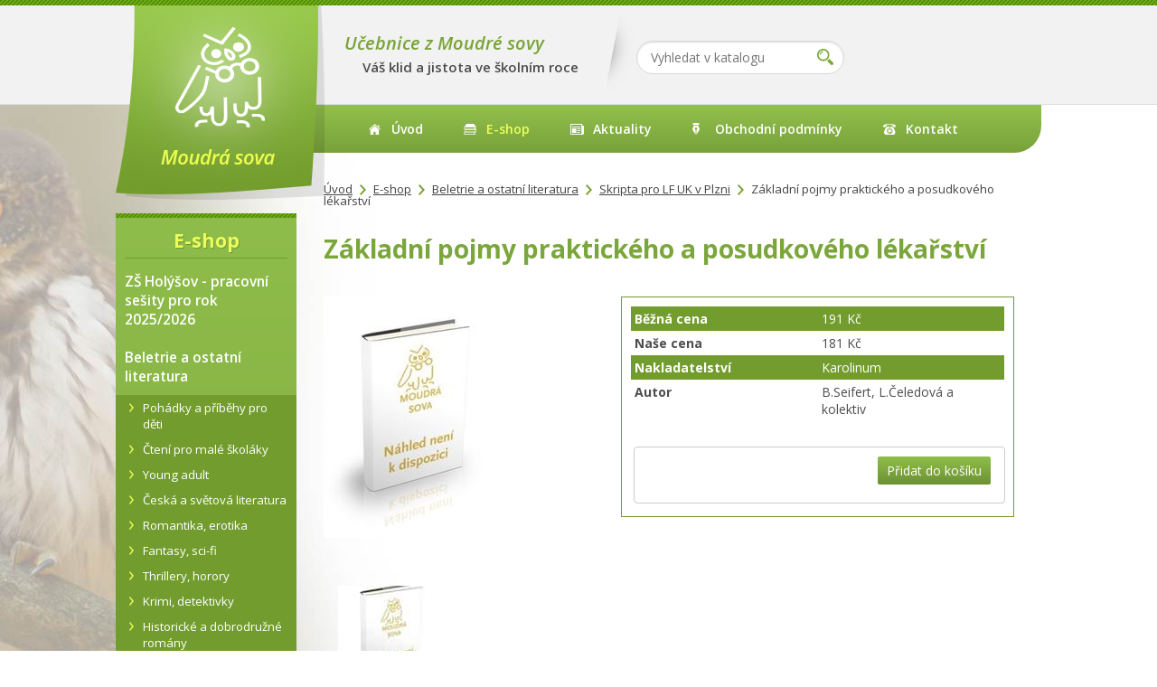

--- FILE ---
content_type: text/html; charset=utf-8
request_url: https://www.moudrasova.cz/e-shop?oid=4370838&nid=13923&action=itemDetail&id=59180
body_size: 8946
content:
<!DOCTYPE html>
<html lang="cs" data-lang-system="cs">
	<head>



		<!--[if IE]><meta http-equiv="X-UA-Compatible" content="IE=EDGE"><![endif]-->
			<meta name="viewport" content="width=device-width, initial-scale=1, user-scalable=yes">
			<meta http-equiv="content-type" content="text/html; charset=utf-8" />
			<meta name="robots" content="index,follow" />
			<meta name="author" content="Antee s.r.o." />
			<meta name="google-site-verification" content="zdhcazDtZliqupSGg7yJcK-soXgOWYEzriUnK5_decI" />
			<meta name="viewport" content="width=device-width, initial-scale=1, user-scalable=yes" />
<title>Základní pojmy praktického a posudkového lékařství  | Knihkupectví Moudrá sova</title>

		<link rel="stylesheet" type="text/css" href="https://cdn.antee.cz/jqueryui/1.8.20/css/smoothness/jquery-ui-1.8.20.custom.css?v=2" integrity="sha384-969tZdZyQm28oZBJc3HnOkX55bRgehf7P93uV7yHLjvpg/EMn7cdRjNDiJ3kYzs4" crossorigin="anonymous" />
		<link rel="stylesheet" type="text/css" href="/style.php?nid=RVFHQ0U=&amp;ver=1768399196" />
		<link rel="stylesheet" type="text/css" href="/css/libs.css?ver=1768399900" />
		<link rel="stylesheet" type="text/css" href="https://cdn.antee.cz/genericons/genericons/genericons.css?v=2" integrity="sha384-DVVni0eBddR2RAn0f3ykZjyh97AUIRF+05QPwYfLtPTLQu3B+ocaZm/JigaX0VKc" crossorigin="anonymous" />

		<script src="/js/jquery/jquery-3.0.0.min.js" ></script>
		<script src="/js/jquery/jquery-migrate-3.1.0.min.js" ></script>
		<script src="/js/jquery/jquery-ui.min.js" ></script>
		<script src="/js/jquery/jquery.ui.touch-punch.min.js" ></script>
		<script src="/js/libs.min.js?ver=1768399900" ></script>
		<script src="/js/ipo.min.js?ver=1768399889" ></script>
			<script src="/js/locales/cs.js?ver=1768399196" ></script>

			<script src='https://www.google.com/recaptcha/api.js?hl=cs&render=explicit' ></script>

		<link href="/aktuality?action=atom" type="application/atom+xml" rel="alternate" title="Aktuality">
<link href="//fonts.googleapis.com/css?family=Open+Sans:400,600,600italic,700&amp;subset=latin,latin-ext" rel="stylesheet" type="text/css">
<script type="text/javascript">
$(function() {
$("#ipocopyright").insertAfter($("#ipocontainer"));
});
</script>
<script type="text/javascript">
$(document).ready(function() {
$(".minicart .form-item.approval label span:eq(0)").html("Souhlasím s <a href='/obchodni-podminky' target='_blank'>obchodními podmínkami<\/a> a se zpracováním osobních údajů");
});
</script>
<script type="text/javascript">
$(document).ready(function() {
$('#frmform-companyName-pair > div.form-item-label > label').append('<span class="manually-added-meta meta"> - povinné');
$('#frmform-companyICO-pair > div.form-item-label > label').append('<span class="manually-added-meta meta"> - povinné');
if ($('#frmform-typeCostumer').val() === "0") {
$('.transport-free').show();
$('.manually-added-meta').show();
} else {
$('.transport-free').hide();
$('.manually-added-meta').hide();
}
if ($("#minicart-overall-field").length) {
$('<div class="form-item" id="VyslCenaSDopravou">').insertBefore('.form-item.buttons');
$("#VyslCenaSDopravou").html('<div class="form-item-label">Celková cena s dopravou a platbou: ');
$("#VyslCenaSDopravou").append('<div class="form-item-field">');
calculateOverallPrice()
$("#frmform-shippingSchool-pair > div.form-item-field").on("click", function() {
calculateOverallPrice();
if ($('input[name=shippingSchool]:checked').val() === "transportService1_0") {
$('.transport-free').hide();
} else {
$('.transport-free').show();
}
});
$("#frmform-shippingPrivateCostumer-pair > div.form-item-field").on("click", function() {
calculateOverallPrice();
});
$("#frmform-paymentSchool-pair > div.form-item-field").on("click", function() {
calculateOverallPrice();
});
$("#frmform-paymentInplace-pair > div.form-item-field").on("click", function() {
calculateOverallPrice();
});
$("#frmform-payment-pair > div.form-item-field").on("click", function() {
calculateOverallPrice();
});
$("#frmform-typeCostumer").on("change", function() {
calculateOverallPrice();
if ($('#frmform-typeCostumer').val() === "0") {
$('.transport-free').show();
$('.manually-added-meta').show();
} else {
$('.transport-free').hide();
$('.manually-added-meta').hide();
}
});
}
function calculateOverallPrice() {
var formularCenaZbozi = $("#minicart-overall-field").find("td").eq(1).html().replace(" Kč","");
if ($("#frmform-shippingPrivateCostumer-pair").css("display") != "none") {
var formularCenaDopravyRaw = $("#frmform-shippingPrivateCostumer-pair > .form-item-field").find("input:checked").eq(0).attr("value");
}
if ($("#frmform-shippingSchool-pair").css("display") != "none") {
var formularCenaDopravyRaw = $("#frmform-shippingSchool-pair > .form-item-field").find("input:checked").eq(0).attr("value");
}
var formularCenaDopravyStart = formularCenaDopravyRaw.indexOf("_") + 1;
var formularCenaDopravy = formularCenaDopravyRaw.substring(formularCenaDopravyStart);
if($("#frmform-payment-pair").css("display") != "none") {
var formularCenaPlatbyRaw = $("#frmform-payment-pair > .form-item-field").find("input:checked").eq(0).attr("value");;
}
if($("#frmform-paymentInplace-pair").css("display") != "none") {
var formularCenaPlatbyRaw = $("#frmform-paymentInplace-pair > .form-item-field").find("input:checked").eq(0).attr("value");;
}
if($("#frmform-paymentSchool-pair").css("display") != "none") {
var formularCenaPlatbyRaw = $("#frmform-paymentSchool-pair > .form-item-field").find("input:checked").eq(0).attr("value");;
}
var formularCenaPlatbyStart = formularCenaPlatbyRaw.indexOf("_") + 1;
var formularCenaPlatby = formularCenaPlatbyRaw.substring(formularCenaPlatbyStart);
var FormularCenaSDopravou = parseInt(formularCenaZbozi) + parseInt(formularCenaDopravy) + parseInt(formularCenaPlatby);
$("#VyslCenaSDopravou > .form-item-field").html(FormularCenaSDopravou + ' Kč');
}
});
</script>
<script type="text/javascript">
$(document).ready(function() {
$("#frmform-paymentInplace-pair .form-item-field label").text("Na prodejně - hotově nebo platební kartou");
});
</script>	</head>

	<body id="page4370838" class="subpage4370838"
			
			data-nid="13923"
			data-lid="CZ"
			data-oid="4370838"
			data-layout-pagewidth="764"
			
			data-slideshow-timer="3"
			 data-ipo-meta-category="4422" data-ipo-meta-parent-categories="4205" data-ipo-meta-subcategory="4422 4205" data-ipo-meta-item-id="59180" data-ipo-meta-item-code="59180"
						
				
				data-layout="responsive" data-viewport_width_responsive="1024"
			>



						<div id="ipocontainer">

			<div class="menu-toggler">

				<span>Menu</span>
				<span class="genericon genericon-menu"></span>
			</div>

			<span id="back-to-top">

				<i class="fa fa-angle-up"></i>
			</span>

			<div id="ipoheader">

				<a href="/" class="logo">
	<img src="/image.php?nid=13923&amp;oid=4374742" alt="Moudrá Sova">
</a>

<div class="slogan">
	<div class="slogan1">Učebnice z Moudré sovy</div>
	<div class="slogan2">Váš klid a jistota ve školním roce</div>
</div>

<div class="fixed">
	<h4>Náhradní plnění</h4>
	<p>Odebíráním knih a učebnic od nás můžete uplatnit náhradní plnění. Informujte se u nás na podrobnosti!</p>
	<p><a href="/nahradni-plneni">více informací</a></p>
</div><div class="catalogFulltextSearch" id="catalog-fulltext-search-4370838">
	<h4 class="newsheader">Vyhledat v katalogu</h4>
	<div class="newsbody">
<form action="/e-shop" method="get" id="frm-headerSection-catalogFulltextSearchForm-4370838-catalogFulltextSearchForm">
	<input type="hidden" name="action" value="search">
<input type="text" placeholder="Vyhledat v katalogu" name="q" id="frmcatalogFulltextSearchForm-q" value=""> 		<input type="submit" value="Hledat" class="action-button">
</form>
	</div>
</div>
			</div>

			<div id="ipotopmenuwrapper">

				<div id="ipotopmenu">
<h4 class="hiddenMenu">Horní menu</h4>
<ul class="topmenulevel1"><li class="topmenuitem1 noborder" id="ipomenu4344644"><a href="/">Úvod</a></li><li class="topmenuitem1 active" id="ipomenu4370838"><a href="/e-shop">E-shop</a></li><li class="topmenuitem1" id="ipomenu4374735"><a href="/aktuality">Aktuality</a></li><li class="topmenuitem1" id="ipomenu6298919"><a href="/obchodni-podminky">Obchodní podmínky</a></li><li class="topmenuitem1" id="ipomenu4374737"><a href="/kontakt">Kontakt</a></li></ul>
					<div class="cleartop"></div>
				</div>
			</div>
			<div id="ipomain">
				
				<div id="ipomainframe">
					<div id="ipopage">
<div id="iponavigation">
	<h5 class="hiddenMenu">Drobečková navigace</h5>
	<p>
			<a href="/">Úvod</a> <span class="separator">&gt;</span>
			<a href="/e-shop">E-shop</a> <span class="separator">&gt;</span>
			<a href="/e-shop/beletrie-a-ostatni-literatura">Beletrie a ostatní literatura</a> <span class="separator">&gt;</span>
			<a href="/e-shop/beletrie-a-ostatni-literatura/skripta-pro-lf-v-plzni">Skripta pro LF UK v Plzni</a> <span class="separator">&gt;</span>
			<span class="currentPage">Základní pojmy praktického a posudkového lékařství </span>
	</p>

</div>
						<div class="ipopagetext">
							<div class="catalog view-itemDetail content eshop-basket">
								
								<h1>Základní pojmy praktického a posudkového lékařství </h1>

<div id="snippet--flash"></div>
								
																	
<div id="snippet--detail">	<div class="modal-box" data-modal-box-parent-class="catalog view-itemDetail" data-modal-box-width="760" data-modal-title="Detail položky">
		
<hr class="cleaner">


<div class="eshop-priceAndBasketAdd">

</div>




	<div data-item-id="59180" class="catalog-item clearfix">

<div id="snippet-itemDetailControl-defaultImage">				<div class="default-image">
					<div class="thumbnail">
						<a class="image-detail" href="/image.php?nid=13923&amp;oid=4393384&amp;width=300" data-srcset="/image.php?nid=13923&amp;oid=4393384&amp;width=300 1600w, /image.php?nid=13923&amp;oid=4393384&amp;width=300 1200w, /image.php?nid=13923&amp;oid=4393384&amp;width=300 700w, /image.php?nid=13923&amp;oid=4393384&amp;width=233 300w" data-image-width="300" data-image-height="387" data-caption="náhled">
<img alt="náhled" width="207" height="267" src="/image.php?nid=13923&amp;oid=4393384&amp;width=207&amp;height=267">
</a>
					</div>
				</div>
</div>
		<div class="attributes">

			<div class="attributes-row clearfix attr-bezna-cena" >

				<div class="attributes-cell">
					<strong>Běžná cena</strong>
				</div>
				<div class="attributes-cell">
							191 Kč
				</div>
			</div>
			<div class="attributes-row clearfix attr-nase-cena" >

				<div class="attributes-cell">
					<strong>Naše cena</strong>
				</div>
				<div class="attributes-cell">
							181 Kč
				</div>
			</div>
			<div class="attributes-row clearfix attr-nakladatelstvi" >

				<div class="attributes-cell">
					<strong>Nakladatelství</strong>
				</div>
				<div class="attributes-cell">
							Karolinum
				</div>
			</div>
			<div class="attributes-row clearfix attr-autor" >

				<div class="attributes-cell">
					<strong>Autor</strong>
				</div>
				<div class="attributes-cell">
							B.Seifert, L.Čeledová a kolektiv
				</div>
			</div>
		</div>
		<hr class="cleaner">

		
		<div class="paragraph description clearfix"></div>
	</div>
<script >
	$(document).ready(function() {
		var itemSwitchable = false;

		/**
		 * Skovat spinner.
		 */
		ipo.api.hideSpinner();
		/**
		 * Skovat tlačítka měnící výběr.
		 */
		$('.attributes-cell > select').on('change', function() {
			if(this.value == "addNew") {
				$(this).siblings('a.ajax-modal')[0].click();
			} else if (itemSwitchable) {
				ipo.api.showSpinner("P\u0159ep\u00edn\u00e1n\u00ed varianty...");
					$(this).siblings('input[value="switchVariant"]')[0].click();
			}
		});

		$('.toolbar a.ajax-modal').on('click', function() {
			ipo.api.showSpinner("Na\u010d\u00edt\u00e1n\u00ed...");
		});

		/**
		 * Pokud formulář otevřeme do dialogového okna, tak mu (formuláři) nastavit
		 * třídu ajax, aby komunikace probíhala ajaxově a zůstalo to v tom modálu.
		 */
		if ($('.modal-dialog-content').length > 0) {
			$('form.basketAddForm').on('submit', function() {
				ipo.api.showSpinner("P\u0159id\u00e1v\u00e1n\u00ed do ko\u0161\u00edku...");
			});
			$('form.attributes').addClass('ajax');
		}

		/**
		 * Move default item image before add to basket form if screen width is below 600.
		 * Only if modules responsive and catalog_eshop are enabled.
		 */
		$(window).on('resize', function() {
			moveDefaultImage();
		});
		moveDefaultImage();
	});

	function moveDefaultImage() {
		var image = $(".catalog.view-itemDetail div[id$='defaultImage']");
		if ($(window).width() <= 600) {
			image.insertAfter($("div[data-modal-box-parent-class='catalog view-itemDetail']").find($("hr.cleaner")).eq(0));
		} else {
			$(".catalog.view-itemDetail .catalog-item").prepend(image);
		}
	}
</script>
	</div>
</div>
	
<div id="snippet--images"><div class="images clearfix">

																	<div class="image-wrapper" data-img="4400697" style="margin: 10px; padding: 6px;">
				<div class="image-inner-wrapper with-description">
						<div class="image-thumbnail" style="width: 120px; height: 120px;">
				<a class="image-detail" href="/image.php?nid=13923&amp;oid=4400697&amp;width=300" data-srcset="/image.php?nid=13923&amp;oid=4400697&amp;width=300 1600w, /image.php?nid=13923&amp;oid=4400697&amp;width=300 1200w, /image.php?nid=13923&amp;oid=4400697&amp;width=300 700w, /image.php?nid=13923&amp;oid=4400697&amp;width=233 300w" data-image-width="300" data-image-height="387" data-caption="náhled knihy">
<img alt="náhled knihy" style="margin: -18px 0px;" width="120" height="155" src="/image.php?nid=13923&amp;oid=4400697&amp;width=120&amp;height=155">
</a>
			</div>
										<div class="image-description" title="náhled knihy" style="width: 120px;">
						náhled knihy					</div>
						</div>
	</div>
		<hr class="cleaner">
</div>
</div>

<div id="snippet--uploader"></div>

<a class='backlink' href='/e-shop/beletrie-a-ostatni-literatura/skripta-pro-lf-v-plzni'>Zpět na přehled</a>
															</div>
						</div>
					</div>


										<div id="ipoleftblock">
												<div id="ipomenu">
							<div class="hrclear"></div>
															<div class="categories-menu" id="categories-menu-4370838">

	<h3>E-shop</h3>
		<ul>

			<li class="category-33064">		<a href="/e-shop/holysov-pracovni-sesity-pro-rok-20242025">ZŠ Holýšov - pracovní sešity pro rok 2025/2026</a>
</li>
			<li class="category-4205 submenu1">		<a href="/e-shop/beletrie-a-ostatni-literatura">Beletrie a ostatní literatura</a>
		<ul>

			<li class="category-30872">		<a href="/e-shop/beletrie-a-ostatni-literatura/detska-literatura">Pohádky a příběhy pro děti</a>
</li>
			<li class="category-30924">		<a href="/e-shop/beletrie-a-ostatni-literatura/prvni-druhe-treti-a-obrazkove-cteni">Čtení pro malé školáky</a>
</li>
			<li class="category-30923 submenu2">		<a href="/e-shop/beletrie-a-ostatni-literatura/young-adult">Young adult</a>
		<ul>

			<li class="category-30927">		<a href="/e-shop/beletrie-a-ostatni-literatura/young-adult/romantika">Romantika</a>
</li>
			<li class="category-30928">		<a href="/e-shop/beletrie-a-ostatni-literatura/young-adult/fantasy">Fantasy</a>
</li>
			<li class="category-30932">		<a href="/e-shop/beletrie-a-ostatni-literatura/young-adult/dobrodruzstvi">Dobrodružné, detektivní</a>
</li>
			<li class="category-30933">		<a href="/e-shop/beletrie-a-ostatni-literatura/young-adult/pribehy-o-zviratech">Příběhy o zvířatech</a>
</li>
		</ul>
</li>
			<li class="category-30862 submenu2">		<a href="/e-shop/beletrie-a-ostatni-literatura/ceska-a-svetova-literatura">Česká a světová literatura</a>
		<ul>

			<li class="category-30914">		<a href="/e-shop/beletrie-a-ostatni-literatura/ceska-a-svetova-literatura/povinna-cetba">Povinná četba</a>
</li>
		</ul>
</li>
			<li class="category-30866">		<a href="/e-shop/beletrie-a-ostatni-literatura/romantika-erotika">Romantika, erotika</a>
</li>
			<li class="category-30865">		<a href="/e-shop/beletrie-a-ostatni-literatura/fantasy-sci-fi">Fantasy, sci-fi</a>
</li>
			<li class="category-30863">		<a href="/e-shop/beletrie-a-ostatni-literatura/thrillery-horory">Thrillery, horory</a>
</li>
			<li class="category-30864">		<a href="/e-shop/beletrie-a-ostatni-literatura/krimi-detektivky">Krimi, detektivky</a>
</li>
			<li class="category-30913">		<a href="/e-shop/beletrie-a-ostatni-literatura/historicke-romany">Historické a dobrodružné romány</a>
</li>
			<li class="category-4206">		<a href="/e-shop?oid=4370838&amp;nid=13923&amp;action=detail&amp;id=4206">Literatura faktu</a>
</li>
			<li class="category-30870">		<a href="/e-shop/beletrie-a-ostatni-literatura/zajmy-a-konicky">Zájmy a koníčky</a>
</li>
			<li class="category-30869">		<a href="/e-shop/beletrie-a-ostatni-literatura/osobni-rozvoj-zivotni-styl">Osobní rozvoj, psychologie pro každého</a>
</li>
			<li class="category-30916">		<a href="/e-shop/beletrie-a-ostatni-literatura/naucna-literatura">Naučná literatura, encyklopedie</a>
</li>
			<li class="category-30915">		<a href="/e-shop/beletrie-a-ostatni-literatura/regionalni-literatura">Regionální literatura</a>
</li>
			<li class="category-4236">		<a href="/e-shop/beletrie-a-ostatni-literatura/autoskola">Autoškola</a>
</li>
			<li class="category-4422">		<a class="active" href="/e-shop/beletrie-a-ostatni-literatura/skripta-pro-lf-v-plzni">Skripta pro LF UK v Plzni</a>
</li>
			<li class="category-32454">		<a href="/e-shop/beletrie-a-ostatni-literatura/odborna-lekarska-literatura">Odborná lékařská literatura</a>
</li>
			<li class="category-33340">		<a href="/e-shop/beletrie-a-ostatni-literatura/osobnosti-rozhovory">Osobnosti, rozhovory</a>
</li>
		</ul>
</li>
		</ul>
</div>
														<div class="hrclear"></div>
						</div>
						
						<div id="ipoleftblockin">
							<div class="ipolefttext">
								<div class="column-message">
	<div class="paragraph">
					
			</div>
</div>
<div class="column-message">
	<div class="paragraph">
					
			</div>
</div>
							</div>
						</div>
					</div>
					

					

					<div class="hrclear"></div>
					<div id="ipocopyright">
<div class="copyright">
	<div class="col-1 footer">
	<div class="col-6-12 footer-links">
		<div class="col-1">
			<div class="col-6-12">
				<a href="/e-shop">E-shop knih</a>
			</div>
			<div class="col-6-12">
				<a href="/obchodni-podminky">Obchodní podmínky</a>
			</div>
		</div>
		<div class="col-1">
			<div class="col-6-12">
				<a href="/kontakt">Kontakt</a>
			</div>
			<div class="col-6-12">
				<a href="/mapa-stranek">Mapa stránek</a>
			</div>
		</div>
	</div>
	<div class="col-3-12">
		<div class="footer-shadow">
			Knihkupectví Moudrá sova<br>
			Klatovská 28<br>301 00 Plzeň
		</div>
	</div>
	<div class="col-3-12">
		<div class="footer-shadow">
			Tel.: +420 377 326 326<br>
			Email: <a href="mailto:info@moudrasova.cz">info@moudrasova.cz</a>
		</div>
	</div>
</div>
<div class="col-1 antee">© 2026 GEOM AH, s.r.o., <a href="mailto:info@moudrasova.cz">Kontaktovat webmastera</a><br>ANTEE s.r.o. - <a href="https://www.antee.cz" rel="nofollow">Tvorba webových stránek</a>, Redakční systém IPO</div>
</div>
					</div>
					<div id="ipostatistics">
<script >
	var _paq = _paq || [];
	_paq.push(['disableCookies']);
	_paq.push(['trackPageView']);
	_paq.push(['enableLinkTracking']);
	(function() {
		var u="https://matomo.antee.cz/";
		_paq.push(['setTrackerUrl', u+'piwik.php']);
		_paq.push(['setSiteId', 1310]);
		var d=document, g=d.createElement('script'), s=d.getElementsByTagName('script')[0];
		g.defer=true; g.async=true; g.src=u+'piwik.js'; s.parentNode.insertBefore(g,s);
	})();
</script>
<script >
	$(document).ready(function() {
		$('a[href^="mailto"]').on("click", function(){
			_paq.push(['setCustomVariable', 1, 'Click mailto','Email='+this.href.replace(/^mailto:/i,'') + ' /Page = ' +  location.href,'page']);
			_paq.push(['trackGoal', 4]);
			_paq.push(['trackPageView']);
		});

		$('a[href^="tel"]').on("click", function(){
			_paq.push(['setCustomVariable', 1, 'Click telefon','Telefon='+this.href.replace(/^tel:/i,'') + ' /Page = ' +  location.href,'page']);
			_paq.push(['trackPageView']);
		});
	});
</script>
					</div>

					<div id="ipofooter">
						<script src="/file.php?nid=13923&amp;oid=4471182"></script>

<script type="text/javascript">

	if($(".catalog.view-detail")[0]) {
		var vrsek = $(".catalog.view-detail")[0];
		vlozkosik(vrsek);
		pridatTlacCategory();
	}

	if($(".view-itemDetail")[0]) {
		var vrsek = $(".view-itemDetail")[0];
		vlozkosik(vrsek);
		pridatTlacItem();
	}
	function vlozkosik(vrsek) {//tlačítka zobrazit a vyprázdnit košík
		var dveTlac = '<div class="topesh"><form method="post" action="" class="zobrkos"><fieldset><input type="hidden" value="_cart" name="cmd"><input type="hidden" value="1" name="display"><input type="submit" value="Zobrazit košík" name="submit" class="action-button"><input type="button" value="Vyprázdnit košík" onclick="paypal.minicart.reset();paypal.minicart.view.show();CartSummaryRetarded();" class="zobrkos action-button">';
		$(vrsek).find("h1").after(dveTlac);
	}

	function pridatTlacCategory() {
		i = 0;
		while ($(".js-param-search-product")[i]) {

			var produkt = $(".js-param-search-product")[i];
			if ($( produkt ).find( ".attr-nase-cena" )[0] === undefined) {
				return;
			}
			var cena2 = $( produkt ).find( ".attr-nase-cena" )[0].getElementsByClassName("attributes-cell")[1].textContent.trim().replace(/\s/g,"").replace("Kč","").replace(/&nbsp;/g, '');
			if (cena2.indexOf("-")==-1) {
				var cena = cena2.replace(",",".");//item_price
			}
			else {
				var cena = cena2.replace(",-","");//item_price
			}

			var atributy = $(produkt).attr("data-attributes");
			var id = $(produkt).attr("id");
			var poloz = document.getElementById(id);
			var header = $(poloz).find("h3").eq(0);
			var title = $(header).attr("title").replace(/"/g, "&quot;");//item_name
			var link = $(header).find("a").eq(0).attr("href");//href
			var itemNo = id.substring((id.search('m-'))+2);//item_number

			var minicartPoleZac =
				['<form action="" method="post" class="kosik-tlac">',
				 '<fieldset>'
				].join('\n');

			var minicartPoleArr = [
				//type, name, value
				['hidden','cmd','_cart'],
				['hidden','add','1'],
				['hidden','item_name',title],
				['hidden','amount',cena],
				['hidden','currency_code','CZK'],
				['hidden','href',link],
				['hidden','item_number',itemNo]
			];

			var minicartPoleInps = '';

			x = 0;
			while (minicartPoleArr[x]) {
				minicartPoleInps += '<input type="' + minicartPoleArr[x][0] + '" name="' + minicartPoleArr[x][1] + '" value="' + minicartPoleArr[x][2] + '">';
				x++;
			}

			var minicartPoleKon =
				['<input class="action-button" type="submit" name="submit" value="Přidat do košíku" onclick="CartSummaryRetarded();">',
				 '',
				 ''
				].join('\n');

			var minicartPole = minicartPoleZac + minicartPoleInps + minicartPoleKon;
			$(produkt).children('div').append(minicartPole);
			i++;
		}
	}


	function pridatTlacItem() {
		function getURLParameter(name) {
			return decodeURIComponent((new RegExp('[?|&]' + name + '=' + '([^&;]+?)(&|#|;|$)').exec(location.search)||[,""])[1].replace(/\+/g, '%20'))||null
		}
		var itemNo = $(".catalog-item").data("itemId");
		var title = $( "h1" ).eq(0).html().replace(/"/g, "&quot;");
		var link = location.pathname + location.search;
		var cenaRaw = $( ".attr-nase-cena" ).eq(0).find( ".attributes-cell" ).eq(1).html();
		var cena = cenaRaw.trim().replace(/\s/g,"").replace(/&nbsp;/g, '').replace("Kč","").replace(",-","").replace(",",".");

		var minicartPoleZac2 =
			['<form action="" method="post" class="kosik-tlac2">',
			 '<fieldset>'
			].join('\n');

		var minicartPoleArr2 = [
			//type, name, value
			['hidden','cmd','_cart'],
			['hidden','add','1'],
			['hidden','item_name',title],
			['hidden','amount',cena],
			['hidden','currency_code','CZK'],
			['hidden','href',link],
			['hidden','item_number',itemNo]
		];

		var minicartPoleInps2 = '';

		y = 0;
		while (minicartPoleArr2[y]) {
			minicartPoleInps2 += '<input type="' + minicartPoleArr2[y][0] + '" name="' + minicartPoleArr2[y][1] + '" value="' + minicartPoleArr2[y][2] + '">';
			y++;
		}

		var minicartPoleKon2 =
			['<input class="action-button" type="submit" name="submit" value="Přidat do košíku" onclick="CartSummaryRetarded();">',
			 '',
			 ''
			].join('\n');

		var minicartPole2 = minicartPoleZac2 + minicartPoleInps2 + minicartPoleKon2;

		$(".attributes" ).append(minicartPole2);

	}

	var url;
	if ($('#system-menu')[0]) {
		url = '/user.php?oid=4399695&nid=13923'
	} else {
		url = '/index.php?oid=4399695&nid=13923'
	}

	paypal.minicart.render({
		action: url,
		strings: {
			button: 'Objednat',
			buttonAlt: "Objednat",
			subtotal: "Celkem:",
			discount:"Sleva:",
			processing:"Zpracovávám...",
			empty:"Váš nákupní košík je prázdný"
		}
	});

	function CartSummaryRetarded(time) {
		if (time === undefined) {
			time = 100;
		}
		setTimeout(CartSummary, time);
	}

	function CartSummary() {
		var cartIcon = '<i class="fa fa-shopping-cart fa-4">';
		var cartSubtotal = $(".minicart-subtotal").eq(0).html();
		if (cartSubtotal != null) {
			var cartSubtotalSubstr = cartSubtotal.trim().replace("Celkem: ","");
			$("#cartsummary").html(cartIcon);

			var quantity = $('.minicart-quantity');
			var cartPocPol = 0;
			for (index = 0; index < quantity.length; ++index) {
				if (!isNaN(parseInt(quantity[index].value))) {
					cartPocPol += parseInt(quantity[index].value);
				}
			}
			$("#cartsummary").append('<span class="cart-pocpol">' + cartPocPol + '')

			$("#cartsummary").append('<span class="cart-price">' + cartSubtotalSubstr + '');
		}
		else {
			$("#cartsummary").html(cartIcon);
			$("#cartsummary").append('<span class="cart-empty">Prázdný košík');
		}
	}

	$(document).ready(function() {
		var divCartSummary = '<div id="cartsummary">';
		$("#ipoheader").append(divCartSummary);
		CartSummary();
	});

	$(document).on('click', '.minicart-remove', function() {
		CartSummaryRetarded();
	});
	$(document).on('keyup', '.minicart-quantity', function() {
		CartSummaryRetarded(500);
	});
	$(document).on('click', '#cartsummary', function() {
		setTimeout( function() {
			paypal.minicart.view.show();
		}, 100);

	});

</script>
					</div>
				</div>
			</div>
		</div>
	</body>
</html>


--- FILE ---
content_type: text/css;charset=utf-8
request_url: https://www.moudrasova.cz/style.php?nid=RVFHQ0U=&ver=1768399196
body_size: 31288
content:
/**
 * User defined IPO styles.
 */

/*** Default IPO styles *******************************************************/
html, body {
	font-family: 'Trebuchet MS', Helvetica, sans-serif;
	font-size: 14px;
	color: #4d4d4d;
	margin: 0;
	padding: 0;
	text-align: center;
	-ms-text-size-adjust: 100%;
	-webkit-text-size-adjust: 100%;
	text-size-adjust: 100%;
	background: transparent url(image.php?nid=13923&oid=4374738) center top no-repeat;
}
.top {
	padding: 5px 20px 0 20px;
	font-size: 2.6em;
	font-weight:bold;
	font-style: italic;
	display: block;
	text-decoration: none;
	min-height: 50px;
	-webkit-box-sizing: border-box;
	-moz-box-sizing: border-box;
	box-sizing: border-box;
	color: #4d4d4d;
}
.hiddenMenu {
	position:absolute;
	left:-1000px;
	top:auto;
	width:1px;
	height:1px;
	overflow:hidden;
}
.linkback, .linknext, .linkprev {
	font-size: 1.25em;
	display: inline-block;
}
.linknext, .linkprev {
	width: 33%;
	min-height: 1em;
	margin: 0 2%;
}
.linknext {
	float: right;
	text-align: right;
}
.linkprev {
	float: left;
	text-align: left;
}
.linkback {
	width: 26%;
	float: left;
}
.linknext a, .linkprev a, .linkback a {
	text-decoration: none;
	display: inline-block;
}
.linknext a:hover .linknext-chevron {
	right: -10px;
}
.linkprev a:hover .linkprev-chevron {
	left: -10px;
}
.linkback a:hover .linkback-chevron .fa-undo {
	-ms-transform: rotate(-45deg);
	-webkit-transform: rotate(-45deg);
	-moz-transform: rotate(-45deg);
	-o-transform: rotate(-45deg);
	transform: rotate(-45deg);
}
.linknext-title, .linkprev-title, .linknext-text, .linkprev-text, .linkback-text {
	display: inline-block;
}
.linknext-chevron, .linknext-title, .linknext-text, .linkback-text {
	float: right;
}
.linkback-chevron, .linkprev-chevron, .linkprev-text, .linkprev-title {
	float: left;
}
.linknext-text span:first-child, .linkprev-text span:first-child, .linkback-text span {
	text-decoration: underline;
}
.linknext a:hover > .linknext-text span:first-child, .linkprev a:hover > .linkprev-text span:first-child, .linkback:hover .linkback-text span {
	text-decoration: none;
}
.linknext > a > span:first-child {
	margin-left: 10px;
}
.linkprev > a > span:first-child {
	margin-right: 10px;
}
.linknext-chevron, .linkprev-chevron {
	font-size: 1.9em;
	display: inline-block;
	position: relative;
	line-height: 0.75em;
}
.linkback-chevron {
	display: inline-block;
	position: relative;
}
.linkprev-chevron .fa-angle-left,
.linknext-chevron .fa-angle-right{
	font-size: 1.1em;
	line-height: 1em;
}
.linknext-date {
	font-size: 0.65em;
	float: right;
	clear: right;
}
.linkprev-date {
	font-size: 0.65em;
	float: left;
	clear: left;
}
.linkback, .linkprev-title, .linknext-title {
	line-height: 1.2em;
}
.linkback .fa-undo {
	font-size: 1em;
	margin-left: -1.14em;
	transition: all 0.07s ease 0s;
	color: #000000;
}
.linkback a {
	vertical-align: top;
}
a.nolink {
	text-decoration: underline;
	cursor: default;
}
	color:  #000000;
}
#ipopage .blog .content-paginator {
	margin: 3em auto;
}
.copyright {
	padding: 0 15px;
	font-size: 0.75em;
	font-weight: normal;
}
#ipoheader a {
	text-decoration: none;
}
.iporighttext a:hover, .ipolefttext a:hover {
	text-decoration: none;
}
iframe {
	border: none;
}
a {
	word-wrap: break-word;
	-ms-hyphens: auto;
	hyphens: auto;
}
:focus {
	outline: 0;
}
body.using-keyboard :focus {
	outline: 2px solid currentColor;
}

/*** Mess ***/
.button {
	background-color: #6c9133;
	border: 1px solid #6c9133;
	width: 100px;
	font-weight: bold;
	color: #585858;
}
.button2 {
	background-color: #6c9133;
	border: 1px solid #6c9133;
	font-weight: bold;
	color: #585858;
}
.button3 {
	background-color: #6c9133;
	border: 1px solid #6c9133;
	color: #585858;
	font-size: 0.75em;
	font-weight: normal;
}
.item {
	color: #000000;
	background-color: #EEEEEE;
}
.tabtitle {
	color: #FFFFFF;
	background-color:
	#979797;
	font-weight: bold;
}
.tabtitleno {
	color: #FFFFFF;
	background-color: #979797;
	font-weight: bold;
}
.itemhand, .itemhand:link {
	color: #000000;
	background-color: #EEEEEE;
	text-decoration: none;
	cursor: pointer;
}
.itemhand td:hover, .itemhand:hover {
	color: #000000;
	background-color: #DCDCDC;
	text-decoration: none;
	cursor: pointer;
}
.itemhand td textarea:hover {
	cursor: pointer;
	background-color: #DCDCDC;
}
.itemvalue {
	color: #000000;
	background-color: #FFCFCF;
}
.hidden {
	display: none !important;
}
.noprint {
	display: block;
}
.printonly {
	display: none;
}
.component-container table {
	width: 100%;
	border: 0;
}
.spacer5 {
	height: 5px;
}
/*** Layout *******************************************************************/
#ipocontainer, #ipomain, #ipomainframe, #ipotopmenuwrapper, #ipofooter {
	width: 1024px;
}
#ipocontainer {
	position: relative;
	color: #4d4d4d;
	margin: 0 auto;
	padding: 0;
	text-align: left;
	background-color: transparent;
}
#ipoheader img, #ipoheader object, #ipofooter img {
	vertical-align: top;
}
#ipoheader {
	width: 100%;
	min-height: 50px;
	color: #4d4d4d;
	background-color: transparent;
	position: relative;
}
#ipomain {
	position: relative;
	background-color: transparent; background-image: none;
}
#ipoleftblock, #ipopage, #iporightblock {
	display: inline;
}
#ipopage {
	width: 824px;
	margin-left: 200px;
	float: left;
	padding: 0;
	color: #4d4d4d;
	overflow: visible;
	position: relative;
}
#ipopage, #iporightblock, #ipoleftblock, .ipopagetext {
	min-height: 500px;
}
#iporightblock {
	width: 0px;
	float: left;
	padding: 0;
}
#ipoleftblock {
	width: 200px;
	margin-left: -1024px;
	float: left;
	padding: 0;
}
#ipoleftblockin {
	width: 200px;
	margin: 20px 0;
	padding: 0;
}
.ipopagetext {
	padding: 5px 30px 10px 30px;
}
/*** #iponavigation ***/
#iponavigation p {
	padding: 5px 30px 0px 30px;
	margin: 0px;
}
#iponavigation a {
	color: #000000;
}
#iponavigation a:visited {
	color: #000000;
}
#iponavigation a:hover {
	color: #000000;
	text-decoration: none;
}
/*** #ipocopyright & #ipofooter ***/
#ipocopyright {
	padding: 10px 0px 10px 200px;
	color: #4d4d4d;
	font-weight: normal;
	text-align: center;
	clear: both;
}
#ipocopyright a {
	color: #4d4d4d;
	text-decoration: underline;
}
#ipocopyright a:hover {
	color: #4d4d4d;
	text-decoration: none;
}
#ipofooter {
	clear: both;
	min-height: 10px;
	background-color: transparent;
	color: #4d4d4d;
}
/*** #ipomenu ***/
#ipomenu {
	margin: 0px 0px 20px 0px;
}
#ipomenu ul, #ipomenu ul li {
	width: 200px;
}
#ipomenu ul {
	margin: 0;
	padding: 0;
	list-style-type: none;
	float: left;
	background-color: transparent; background-image: none;
}
#ipomenu li {
	margin: 0;
	padding: 0;
	display: block;
	float: left;
	position: relative;
}
#ipomenu a {
	text-align: left;
	font-weight: bold;
	float: none;
	display: block;
	color: #FFFFFF;
}
#ipomenu li ul {
	visibility: hidden;
	position: absolute;
	z-index: 10;
}
#ipomenu li ul li {
	display: block;
	float: none;
	position: relative;
}
#ipomenu li ul li:hover {
	position: relative;
}
/* simulate child selector for IE */
#ipomenu li:hover ul,
#ipomenu li:hover li:hover ul,
#ipomenu li:hover li:hover li:hover ul,
#ipomenu li:hover li:hover li:hover li:hover ul,
#ipomenu li:hover li:hover li:hover li:hover li:hover ul {
	visibility: visible;
}
#ipomenu li:hover li ul,
#ipomenu li:hover li:hover li ul,
#ipomenu li:hover li:hover li:hover li ul,
#ipomenu li:hover li:hover li:hover li:hover li ul,
#ipomenu li:hover li:hover li:hover li:hover li:hover li ul {
	visibility: hidden;
}
#ipomenu ul li {
	margin: 0 0 1px 0;
	padding: 0;
}
#ipomenu ul li a {
	padding: 5px 5px;
	margin: 0;
	text-decoration: none;
	display: block;
	height: 100%;
	color: #FFFFFF;
	background-color: transparent; background-image: none;
}
#ipomenu ul li a:hover {
	color: #585858;
	background-color: transparent; background-image: none;
}
#ipomenu ul li a.nolink:hover {
	cursor: text;
	color: #FFFFFF;
	background-color: transparent;
}
#ipomenu ul li.submenu1 ul {
	width: 182px;
	left: 200px;
	margin: 0;
	padding: 0;
	top: 0;
	background-color: #6c9133;
	background-image: none;
	border-top: 1px solid #6c9133;
	border-bottom: 1px solid #6c9133;
}
#ipomenu ul li.submenu1 ul li {
	width: 180px;
	display: block;
	padding: 0;
	margin: 0 0 1px 0;
	border-left: 1px solid #6c9133;
	border-right: 1px solid #6c9133;
	float: left;
}
#ipomenu ul li.submenu1 ul li a {
	padding: 5px 5px;
	display: block;
	margin: 0px;
	color: #FFFFFF;
	background-color: #6c9133;
	font-weight: bold;
	text-align: left;
	background-image: none;
}
#ipomenu ul li.submenu1 ul li a:hover {
	color: #585858;
	background-color: #6c9133;
	background-image: none;
}
#ipomenu ul li.submenu1 ul li a.nolink:hover {
	cursor: text;
	color: #FFFFFF;
	background-color: #6c9133;
}
#ipomenu ul li.submenu2 ul, #ipomenu ul li.submenu3 ul, #ipomenu ul li.submenu4 ul, #ipomenu ul li.submenu5 ul {
	width: 180px;
	left: 180px;
	margin: 0;
	padding: 0;
	top: 0;
	background-color: #6c9133;
}
/*** #ipotopmenu ***/
#ipotopmenuwrapper {
	padding: 0;
	margin: 0;
	background-color: transparent; background-image: none;
}
#ipotopmenu {
	padding: 0;
	margin: 0;
}
#ipotopmenu a {
	text-decoration: none;
	color: #FFFFFF;
	display: block;
	text-align: left;
}
#ipotopmenu ul, #ipotopmenu li {
	list-style-type: none;
	margin: 0;
	padding: 0;
}
#ipotopmenu ul.topmenulevel1 li.topmenuitem1,
#ipotopmenu ul.topmenulevel1 li.noborder {
	height: 23px !important;
	line-height: 23px;
	float: left;
	position: relative;
	font-weight: bold;
	border-left: 1px solid #6c9133;
	z-index: 99;
}
#ipotopmenu ul.topmenulevel1 li.topmenuitem1 a,
#ipotopmenu ul.topmenulevel1 li.noborder a {
	padding: 0 5px;
	background-color: transparent; background-image: none;
}
#ipotopmenu ul.topmenulevel1 li.noborder {
	border: none;
}
#ipotopmenu ul.topmenulevel2,
#ipotopmenu ul.topmenulevel3,
#ipotopmenu ul.topmenulevel4,
#ipotopmenu ul.topmenulevel5,
#ipotopmenu ul.topmenulevel6 {
	top: 23px;
	width: 180px;
	padding: 0 5px;
	position: absolute;
	line-height: 100%;
	left: -1px;
	background: #6c9133;
	visibility: hidden;
	border: 1px solid #6c9133;
	border-top: none;
	z-index: 100;
}
#ipotopmenu ul.topmenulevel3, #ipotopmenu ul.topmenulevel4, #ipotopmenu ul.topmenulevel5, #ipotopmenu ul.topmenulevel6 {
	left: 190px;
	top: -1px;
}
#ipotopmenu ul.topmenulevel2 li.topmenuitem2,
#ipotopmenu ul.topmenulevel3 li.topmenuitem3,
#ipotopmenu ul.topmenulevel4 li.topmenuitem4,
#ipotopmenu ul.topmenulevel5 li.topmenuitem5,
#ipotopmenu ul.topmenulevel6 li.topmenuitem6 {
	margin: 1px -5px 0 -5px;
	font-weight: bold;
	text-align: left;
	padding: 0;
	background-color: #6c9133;
	line-height: 1.2em;
	position: relative;
}
#ipotopmenu ul.topmenulevel2 li.topmenuitem2 a,
#ipotopmenu ul.topmenulevel3 li.topmenuitem3 a,
#ipotopmenu ul.topmenulevel4 li.topmenuitem4 a,
#ipotopmenu ul.topmenulevel5 li.topmenuitem5 a,
#ipotopmenu ul.topmenulevel6 li.topmenuitem6 a {
	font-weight: bold;
	text-align: left;
	padding: 4px 2px 4px 5px;
	line-height: 1.2em;
	height: 100%;
	background-image: none;
}
#ipotopmenu ul.topmenulevel1 li.topmenuitem1 a:hover {
	color: #585858;
	background-color: transparent; background-image: none;
}
#ipotopmenu ul.topmenulevel2 li.topmenuitem2 a:hover,
#ipotopmenu ul.topmenulevel3 li.topmenuitem3 a:hover,
#ipotopmenu ul.topmenulevel4 li.topmenuitem4 a:hover,
#ipotopmenu ul.topmenulevel5 li.topmenuitem5 a:hover,
#ipotopmenu ul.topmenulevel6 li.topmenuitem6 a:hover {
	color: #585858;
	background-color: #6c9133;
	background-image: none;
}
#ipotopmenu ul.topmenulevel1 li.topmenuitem1 a.nolink:hover,
#ipotopmenu ul.topmenulevel2 li.topmenuitem2 a.nolink:hover,
#ipotopmenu ul.topmenulevel3 li.topmenuitem3 a.nolink:hover,
#ipotopmenu ul.topmenulevel4 li.topmenuitem4 a.nolink:hover,
#ipotopmenu ul.topmenulevel5 li.topmenuitem5 a.nolink:hover,
#ipotopmenu ul.topmenulevel6 li.topmenuitem6 a.nolink:hover {
	cursor: text;
	color: #FFFFFF;
	background-color: #6c9133;
}
#ipotopmenu ul.topmenulevel1 li.topmenuitem1:hover ul.topmenulevel2,
#ipotopmenu ul.topmenulevel2 li.topmenuitem2:hover ul.topmenulevel3,
#ipotopmenu ul.topmenulevel3 li.topmenuitem3:hover ul.topmenulevel4,
#ipotopmenu ul.topmenulevel4 li.topmenuitem4:hover ul.topmenulevel5,
#ipotopmenu ul.topmenulevel5 li.topmenuitem5:hover ul.topmenulevel6 {
	visibility: visible;
}
/*** .newsheader & .newsbody ***/
.newsheader {
	padding: 5px 5px;
	color: #FFFFFF;
	background-color: transparent; background-image: none;
	font-weight: bold;
	margin-bottom: 0.3em;
}
.newsheaderref {
	color: #FFFFFF;
	font-weight: bold;
}
.newsbody {
	padding: 2px 5px;
	color: #4d4d4d;
	font-weight: normal;
	overflow: hidden;
}
.newsbodyrefu {
	color: #4d4d4d;
	font-weight: normal;
}
.newsbodyrefu:link {
	color: #4d4d4d;
}
.newsbodyrefu:active {
	color: #4d4d4d;
	text-decoration: underline;
}
.newsbodyrefu:hover {
	color: #4d4d4d;
	text-decoration: underline;
}
.newsbodyrefu:visited {
	color: #4d4d4d;
}
.newsbody a {
	color: #4d4d4d;
}
/*** column messages **********************************************************/
.column-message {
	padding: 2px 5px;
}
.column-message .newsheader {
	margin-left: -5px;
	margin-right: -5px;
}
.column-message a {
	color: #4d4d4d;
}
.ui-autocomplete.ui-menu {
	text-align: left;
}
/*** Default text properties **************************************************/
.ipolefttext, .iporighttext {
	color: #4d4d4d;
}
.ipopagetext a {
	color: #000000;
}
.ipopagetext a:visited {
	color: #000000;
}
.ipopagetext a:hover {
	color: #000000;
	text-decoration: none;
}
.styleH3, .styH3, h1 {
	font-family: 'Trebuchet MS', Helvetica, sans-serif;
	font-size: 1.6em;
	font-weight: normal;
	color: #7ba63b;
}
.styleH4, .styH4, h2{
	font-family: 'Trebuchet MS', Helvetica, sans-serif;
	font-size: 1.35em;
	font-weight: bold;
	color: #7ba63b;
}
.styleH5, .styH5, h3 {
	font-family: 'Trebuchet MS', Helvetica, sans-serif;
	font-size: 1.2em;
	font-weight: bold;
	color: #7ba63b;
}
.ipopagetext h1 a, .ipopagetext h1 a:hover, .ipopagetext h1 a:visited,
.ipopagetext h2 a, .ipopagetext h2 a:hover, .ipopagetext h2 a:visited,
.ipopagetext h3 a, .ipopagetext h3 a:hover, .ipopagetext h3 a:visited {
	font: inherit;
	color: inherit;
}
.ipopagetext h1 a.tooltip {
	font-size: 1em;
}
.huge-text {
	font-size: 1.8em;
}
.bigger-text {
	font-size: 1.4em;
}
.normal-text {
	font-size: 1em;
}
.smaller-text {
	font-size: 0.9em;
}
.small-text {
	font-size: 0.8em;
}
/*** Table default properties *************************************************/
#ipopage th {
	text-align: center;
}
table.border, table.border td, table.border th {
	border: 1px solid #cccccc;	border-collapse: collapse;
}
.text th, .paragraph th, .tender th {
	background-color: #ddd;
	color: black;
}
.ipopagetext table p:first-child {
	margin: 0 auto;
}
.ipopagetext table p:last-child {
	margin-bottom: 0;
}
.ipopagetext td, .ipopagetext th {
	padding: 0.2em;
	vertical-align: top;
}
table.evenWidth td {
	width: 10%;
}
/*** Image default properties *************************************************/
img {
	border: none;
}
.imageframe {
	border: 1px solid #FFFFFF;
}
.leftFloat {
	float: left;
	margin-right: 1em;
}
.rightFloat {
	float: right;
	margin-left: 1em;
}
/*** Cleaners *****************************************************************/
#ipomain #ipomainframe #ipopage .ipopagetext .matrix li.cleaner {
	clear: both;
	width: 100%;
	margin: -1px 0 0 0;
	padding: 0;
	height: 1px;
	min-height: 1px;
	border: none;
	visibility: hidden;
}
.matrix li.cleaner {
	display: block;
}
hr.cleaner {
	clear: both;
	margin: -1px 0 0 0;
	padding: 0;
	height: 1px;
	border: none;
	visibility: hidden;
}
.clearfix:after {
	display: block;
	visibility: hidden;
	font-size: 0;
	content: " ";
	height: 0;
	clear: both;
}
.clear {
	clear: both;
}
.hrclear {
	margin: 0;
	padding: 0;
	clear: both;
	height: 1px;
	font-size: 1px;
	line-height: 1px;
	visibility: hidden;
}
hr {
	height: 0;
	border-color: #555;
	border-style: solid none none;
	border-width: 1px 0 0;
	margin: 1rem 0;
}
.cleartop {
	margin: 0;
	padding: 0;
	clear: both;
	visibility: hidden;
}
/*** Action Buttons ***********************************************************/
.action-button, .action-button:visited {
	padding: 0.3em 1em;
	text-decoration: none;
	font-size: 1.1em;
	font-weight: normal;
	border-radius: 4px;
	color: #ffffff;
	border: 1px solid #ffffff;
	background-color: #6c9133;
	background-image: -webkit-gradient(linear, left top, left bottom, from(#90be4b), to(#6c9133));
	background-image: -moz-linear-gradient(top, #90be4b 0%, #6c9133 100%);
	background-image: -o-linear-gradient(top, #90be4b 0%, #6c9133 100%);
	background-image: -ms-linear-gradient(top, #90be4b 0%, #6c9133 100%);
	filter: progid:DXImageTransform.Microsoft.gradient(startColorStr='#90be4b', EndColorStr='#6c9133' ,GradientType=0);
	background-image: linear-gradient(top, #90be4b 0%, #6c9133 100%);;
}
.action-button:hover {
	color: #585858;
	border: 1px solid #585858;
	background-color: #6c9133;
	background-image: -webkit-gradient(linear, left top, left bottom, from(#6c9133), to(#6c9133));
	background-image: -moz-linear-gradient(top, #6c9133 0%, #6c9133 100%);
	background-image: -o-linear-gradient(top, #6c9133 0%, #6c9133 100%);
	background-image: -ms-linear-gradient(top, #6c9133 0%, #6c9133 100%);
	filter: progid:DXImageTransform.Microsoft.gradient(startColorStr='#6c9133', EndColorStr='#6c9133' ,GradientType=0);
	background-image: linear-gradient(top, #6c9133 0%, #6c9133 100%);;
	cursor: pointer;
}
.action-button:active {
	background-image: none;
	filter: none;
}
a.action-button, a.action-button:visited {
	color: #ffffff;
}
a.action-button:hover {
	color: #585858;
}
.action-button:disabled {
	cursor: not-allowed;
	opacity: 0.5;
}
a.disabled {
	opacity: 0.5;
}
a.disabled:hover {
	background: inherit;
	color: inherit;
	cursor: not-allowed;
}
/*** Content Paginator ********************************************************/
#ipopage .content-paginator {
	margin: 1.5em auto;
	white-space: nowrap;
	max-width: 100%;
	text-align: center;
}
#ipopage .content-paginator .content-paginator-wrapper {
	display: inline-block;
	width: auto;
	max-width: 100%;
}
#ipopage .content-paginator .paginator-step,
#ipopage .content-paginator .paginator-separator,
#ipopage .content-paginator .paginator-current,
#ipopage .content-paginator .paginator-button {
	font-weight: normal;
	position: relative;
	float: left;
	padding: 0.5em 0.7em;
	margin-left: -1px;
	font-size: 1em;
	text-decoration: none;
	color: #4d4d4d;
	border: 1px solid #6c9133;
}
#ipopage .content-paginator .paginator-step,
#ipopage .content-paginator .paginator-separator,
#ipopage .content-paginator .paginator-current {
	-webkit-box-sizing: border-box;
	-mz-box-sizing: border-box;
	box-sizing: border-box;
	width: 30px;
	padding: 0.5em 0;
	text-align: center;
}
#ipopage .content-paginator .paginator-step:hover {
	background-color: #6c9133;
	color: #585858;
}
#ipopage .content-paginator .paginator-current {
	background-color: #6c9133;
	background-image: -webkit-gradient(linear, left top, left bottom, from(#90be4b), to(#6c9133));
	background-image: -moz-linear-gradient(top, #90be4b 0%, #6c9133 100%);
	background-image: -o-linear-gradient(top, #90be4b 0%, #6c9133 100%);
	background-image: -ms-linear-gradient(top, #90be4b 0%, #6c9133 100%);
	filter: progid:DXImageTransform.Microsoft.gradient(startColorStr='#90be4b', EndColorStr='#6c9133' ,GradientType=0);
	background-image: linear-gradient(top, #90be4b 0%, #6c9133 100%);;
	color: #ffffff;
	font-weight: bold;
}
#ipopage .content-paginator .paginator-button {
	max-width: 100px;
	padding: 0.5em;
}
#ipopage .content-paginator .paginator-prev .paginator-button-icon {
	margin-right: 0.2em;
}
#ipopage .content-paginator .paginator-next .paginator-button-icon {
	margin-left: 0.2em;
}
#ipopage .content-paginator .paginator-button:hover,
#ipopage .content-paginator .paginator-step:hover {
	color: #585858;
	background-color: #6c9133;
	background-image: -webkit-gradient(linear, left top, left bottom, from(#6c9133), to(#6c9133));
	background-image: -moz-linear-gradient(top, #6c9133 0%, #6c9133 100%);
	background-image: -o-linear-gradient(top, #6c9133 0%, #6c9133 100%);
	background-image: -ms-linear-gradient(top, #6c9133 0%, #6c9133 100%);
	filter: progid:DXImageTransform.Microsoft.gradient(startColorStr='#6c9133', EndColorStr='#6c9133' ,GradientType=0);
	background-image: linear-gradient(top, #6c9133 0%, #6c9133 100%);;
	cursor: pointer;
}
#ipopage .content-paginator .paginator-prev {
	border-radius: 4px 0 0 4px;
}
#ipopage .content-paginator .paginator-next {
	border-radius: 0 4px 4px 0;
}
#ipopage .content-paginator .paginator-disabled {
	opacity: 0.5;
}
#ipopage .content-paginator .paginator-disabled:hover {
	background: inherit;
	color: inherit;
	cursor: not-allowed;
}
#ipopage .items-counter {
	text-align: right;
	color: #4d4d4d;
}

/*** Forms ************************************************************/
/*** forms - general styling */
input, select, textarea {
	border: 1px solid #6c9133;
	color: #4d4d4d;
	font-size: 1em;
	font-family: inherit;
}
label .meta {
	font-size: 0.9em;
	font-weight: normal;
	color: #777;
}
.form-item .form-item-field > input:not([type='submit']):focus,
.form-item .form-item-field > textarea:focus,
.form-item .form-item-field > select:focus {
	border-color: currentColor;
}
.form-item .form-item-field input[type="radio"] {
	margin: 0 0.4em 0 0;
	vertical-align: middle;
	width: auto;
	border: none;
}
.form-item .form-item-field input[type="checkbox"] {
	vertical-align: middle;
	width: auto;
	border: none;
}
.form-item .form-item-field input[type="checkbox"] + label {
	vertical-align: middle;
}
.form-item .form-item-label label {
	font-weight: bold;
}
.form-item .form-item-label label .meta {
	font-size: 0.9em;
	font-weight: normal;
	color: #777;
}
/* form - table layout */
.form-horizontal {
	display: table;
	width: 100%;
	border-spacing: 0 0.3em;
}
.form-horizontal .form-item {
	display: table-row;
}
.form-horizontal .form-item .form-item-label,
.form-horizontal .form-item .form-item-field {
	display: table-cell;
	vertical-align: top;
}
.form-horizontal .form-item .form-item-label {
	padding: 0.2em;
}
.form-horizontal .form-item .form-item-field > * {
	padding: 0.2em;
	-webkit-box-sizing: border-box;
	-moz-box-sizing: border-box;
	box-sizing: border-box;
	max-width: 100%;
}
.form-horizontal fieldset ~ .form-item {
	display: table;
	width: 100%;
}
.form-horizontal fieldset ~ .form-item.buttons {
	display: table;
	width: auto;
	margin: 0 auto;
}
.form-horizontal .form-item .form-item-field > input[type="submit"],
.form-horizontal .form-item .form-item-field > input[type="button"] {
	padding: 0.3em 1em;
	width: auto;
}
/* form - below layout */
.form-vertical .form-item {
	margin-bottom: 0.3em;
}
.form-vertical .form-item .form-item-label,
.form-vertical .form-item .form-item-field {
	margin: 0.3em 0;
}
.form-vertical .form-item .form-item-field > * {
	width: 100%;
	max-width: 100%;
	padding: 0.2em;
	-webkit-box-sizing: border-box;
	-moz-box-sizing: border-box;
	box-sizing: border-box;
}
.form-vertical .form-item .form-item-field > input[type="submit"], .form-vertical .form-item .form-item-field > input[type="button"] {
	padding: 0.3em 1em;
	display: inline-block;
	width: auto;
}
.form-vertical .buttons .form-item-field {
	text-align: center;
}
.form-horizontal .buttons .form-item-field {
	text-align: left;
}
/* form - recaptcha */
.form-horizontal .form-item .g-recaptcha > div,
.form-vertical .form-item .g-recaptcha > div {
	padding-left: 0px;
}
body form .grecaptcha-badge {
	display: none;
}
input[name='antispam'] {
	display: none;
}
.form-item.approval {
	font-weight: bold;
}
.form-item.antispam-disclaimer a {
	font-weight: bold;
}
.form-item.approval label {
	vertical-align: middle;
}
.form-item.approval input {
	margin: 0 0.5em 0 0;
	vertical-align: middle;
}
#ipoleftblock input[name='approval'] {
	float: left;
}
/*** div.paragraph ************************************************************/
div.paragraph:after {
	display: block;
	content: ' ';
	height: 0;
	visibility: hidden;
	font-size: 0;
	clear: both;
}
/*** tags *********************************************************************/
.tags {
	margin: 0.5em 0;
}
.tags form > span {
	display: inline-block;
	margin: .5em 1em 0 .5em;
}
.tags form > span input {
	margin: 0 .25em 0 0;
	vertical-align: middle;
}
.tags form > span label {
	vertical-align: middle;
}
.tags > a {
	font-weight: bold;
	float: left;
}
.tags ul {
	display: inline-block;
	padding: 0;
	margin: 0 0 0 .5em;
}
.tags li {
	display: inline;
	list-style: none;
	margin-right: .5em;
}
.tags .filtered {
	font-weight: bold;
	font-size: larger;
}
.tags-selection {
	margin: 10px 0;
}
.tags-selection label {
	font-weight: bold;
	font-size: larger;
}
.tags-selection select {
	min-width: 150px;
	min-height: 25px;
	padding: 0.2em;
	margin: 0.4em;
	box-sizing: border-box;
}
.tags input[type='submit'] {
	display: none;
}
/*** Subscribe toolbar ********************************************************/
.subscribe-toolbar .fa {
	float: right;
	margin-left: 0.5em;
}
.subscribe-toolbar {
	float: right;
}
.with-subscribe > h1 {
	float: left;
}
.ipopagetext .subscribe-toolbar .action-button {
	margin-right: 0.5em;
	margin-top: 1em;
	padding: 0.3em 0.6em;
	float: right;
}
.subscribe-toolbar .action-button:first-child {
	margin-right: 0;
}
/*** Assessment ***************************************************************/
.ratings {
	float: left;
	text-decoration: none;
	min-height: 16px;
	text-align: right;
	cursor: default;
	margin-right: 2em;
}
.ratings .ratings-item {
	display: inline-block;
}
.ratings .ratings-item + .ratings-item {
	margin-left: 2em;
}
.ratings a {
	color: #555;
}
.ratings a:hover {
	color: #000
}
.ratings .inactive {
	cursor: not-allowed;
	color: #d4d4d4;
}
.ratings .fa {
	font-size: 1.25em;
}
/*** Discussion component *****************************************************/
.comment-footer .reply {
	font-size: 1.1em;
}
.comment-name .comment-name-moderator {
	font-style: oblique;
	font-weight: bold;
}
.discussion-add-comment-link {
	float: right;
}
.censored {
	font-style: italic;
}
.comments {
	padding: 0;
}
.comments .comment {
	position: relative;
	list-style: none;
	margin: 0.2em;
	margin-left: 0;
	padding: 0.2em 0.5em 0.2em 1.5em;
}
.comment > .created {
	position: absolute;
	right: 0.2em;
	top: 0.2em;
}
.comments .comment.level-1 {
	margin-left: 2em;
}
.comments .comment.level-2 {
	margin-left: 4em;
}
.comments .comment.level-3 {
	margin-left: 6em;
}
.comments .comment.level-4 {
	margin-left: 8em;
}
.comments .comment.level-5 {
	margin-left: 10em;
}

/*** Gallery layouts **********************************************************/
/*** default list ***/
.albums#listPreview {
	padding: 0;
	margin: 0;
}
.albums#listPreview > li {
	list-style-type: none;
	margin-bottom: 2em;
}
.albums#listPreview h2 a {
	display: block;
	margin-bottom: 0.25em;
}
.albums#listPreview img.intro {
	float: left;
	margin-right: 1.5em;
}
.albums#listPreview div > p:first-child {
	margin-top: 0;
}
.albums#listPreview div p {
	text-align: justify;
}
.article .image-thumbnail img,
.gallery .image-thumbnail img {
	max-width: none;
}
/*** list with all images ***/
.albums#listImages div.clearfix p {
	text-align: justify;
}
/*** Gallery matrix list ***/
.gallery .matrix .title {
	min-height: 3.5em;
}
/*** Gallery/Catalog matrix list **********************************************/
.matrix {
	padding: 0;
}
.matrix a {
	display: block;
	width: 100%;
}
.matrix div > a {
	margin: -2000px;
	padding: 2000px;
}
.matrix .title {
	margin: 0;
}
.matrix .title a {
	padding: 0.2em 0 0.8em;
}
.matrix li {
	list-style-type: none;
	float: left;
	width: 33%;
	margin: 0 0 0.2em;
	text-align: left;
	overflow: hidden;
}
.matrix li.column-1 {
	margin-left: 0.5%;
	margin-right: 0.5%;
}
.matrix li > div {
	display: block;
	background: #eee;
	min-height: 286px;
	text-align: center;
	vertical-align: top;
	padding: 0.2em 5px;
}
/*** Gallery/Catalog images component *****************************************/
.images {
	margin: 1em 0;
}
.image-wrapper {
	float: left;
	height: auto;
	box-shadow: 1px 1px 16px -4px #888888;
	position: relative;
	behavior: url(js/PIE.htc);
	background-color: transparent;
}
.image-wrapper .image-inner-wrapper {
	position: relative;
}
.image-wrapper .image-inner-wrapper.with-description {
	padding-bottom: 2em;
}
.image-wrapper .image-inner-wrapper .image-thumbnail {
	background-color: #000000;
	margin: 0 auto;
	position: relative;
	width: 100%;
}
.image-wrapper .image-inner-wrapper a.image-detail {
	display: inline-block;
	height: 100%;
	text-align: center;
	margin: 0 auto;
	overflow: hidden;
	vertical-align: middle;
	width: 100%;
}
.image-wrapper .image-inner-wrapper .image-description {
	padding: 0.5em 0 0 0;
	z-index: 3;
	position: absolute;
	bottom: 0;
	left: 0;
	min-height: 2em;
	text-overflow: ellipsis;
	overflow: hidden;
	white-space: nowrap;
	-moz-box-sizing: border-box;
	-webkit-box-sizing: border-box;
	box-sizing: border-box;
}
/*** Blog *********************************************************************/
.articles {
	padding: 0;
}
.article.article--sticky {
	background: #f3f3f3;
	padding: 1em 2em;
	border: 1px solid #aaa;
	border-left: 3px solid #aaa;
	margin-bottom: 1em;
}
.blog .articles > li h2 {
	color: #7ba63b;
}
.blog .articles > li > a p {
	margin-bottom: 0.2em;
}
.blog .articles > li > hr {
	margin: 0.15em 0em;
}
.article-footer, .comment-footer {
	text-align: right;
}
.blog.view-detail .article-footer {
	display: inline-block;
	width: 100%;
}
.blog.view-detail .article-footer > div {
	margin: 0.5em 0;
	display: inline-block;
	float: left;
	text-align: left;
}
#discussion {
	margin-top: 2em;
}
.blog.view-detail .article-footer .published, .blog.view-detail .article-footer .author {
	float: right;
}
.article-footer .published span, .article-footer .author-label {
	font-weight: bold;
}
.blog.view-detail .article-footer .author {
	width: 100%;
}
form.article table {
	width: 100%;
}
.dates > span {
	font-weight: bold;
}
.dates > div, .article-footer .author > div {
	display: inline-block;
}
.blog #frm-subscriptionConfirmation-form ul li,
.blog #frm-editSubscription-form ul li {
	list-style-type: none;
}
.blog #frm-subscriptionConfirmation-form .form-item > ul,
.blog #frm-editSubscription-form .form-item > ul {
	padding-left: 0;
}
/*** BLOG - listLayouts, styles for all templates *****************************/
.articles .comments-number {
	display: inline-block;
	margin-top: 1em;
	font-size: 0.8em;
}
/*** BLOG - blogSimple ********************************************************/
.simple .articles .dueDate {
	display: inline-block;
	padding-bottom: 0.5em;
}
/*** BLOG - twoColumnsLayout **************************************************/
.two_columns .articles {
	position: relative;
}
.two_columns .article:after {
	display: block;
	visibility: hidden;
	font-size: 0;
	content: " ";
	height: 0;
	clear: both;
}
.two_columns ul.tags {
	margin-bottom: 2em;
}
.two_columns h2 {
	margin-bottom: 0.2em;
}
.two_columns .article .intro-content {
	margin-left: 10em;
	text-align: justify;
}
.two_columns .article .author,
.two_columns .article .published,
.two_columns .article .dueDate {
	display: block;
	font-size: 0.9em;
}
.two_columns .morelink {
	float: right;
}
.two_columns .article .additional-info {
	float: left;
	width: 10em;
}
.calendarDate {
	display: block;
	width: 3em;
	border-radius: 6px;
	font-style: normal;
	font-weight: bold;
	text-align: center;
	line-height: 1.6;
	background-color: lightgrey;
	background-image: -webkit-gradient(linear, left top, left bottom, from(white), to(lightgrey));
	background: -o-linear-gradient(top, white 0%, lightgrey 100%);
	background: linear-gradient(top, white 0%, lightgrey 100%);
	box-shadow: 2px 2px 4px -1px gray;
	font-size: 1.5em;
	margin-bottom: 0.8em;
}
.calendarDate span {
	display: block;
	border-radius: 6px 6px 2px 2px;
	font-size: 0.8em;
	padding: 0.1em;
	line-height: 1.2;
	box-shadow: 0px 3px 2px -2px gray;
	background-color: darkred;
	background-image: -webkit-gradient(linear, left top, left bottom, from(red), to(darkred));
	background: -o-linear-gradient(top, red 0%, darkred 100%);
	background: linear-gradient(top, red 0%, darkred 100%);
	color: white;
	text-shadow: 0 -1px 0 rgba(0, 0, 0, 0.7);
}
.blog-news .calendarDate {
	font-size: 1em;
	float: left;
	margin-right: 0.5em;
	margin-bottom: 0;
	color: black;
}
.blog-news .calendarDate span {
	font-weight: normal;
}
/*** BLOG - Divided Background Layout *****************************************/
.divided_bg .article {
	position: relative;
	border-radius: 6px;
	margin-bottom: 2em;
	padding: 0.5em 1em 2em;
	background-color: #FFFFFF;
	box-shadow: 1px 1px 12px -5px;
	behavior: url(js/PIE.htc);
}
.divided_bg h2 {
	margin-bottom: 0.25em;
}
.divided_bg h2 a {
	text-decoration: none;
}
.divided_bg h2 a:hover {
	opacity: 0.5;
}
.view-default.divided_bg .articles .article .articleText img {
	max-width: 100%;
	height: auto;
}
.divided_bg .article .dueDate {
	display: inline-block;
	padding-bottom: 0.5em;
}
.divided_bg .article .leftFooter {
	float: left;
	width: 50%;
}
.divided_bg .article .rightFooter {
	float: right;
	width: 50%;
	text-align: right;
}
.divided_bg .article .rightFooter,
.divided_bg .article .leftFooter span {
	display: block;
	font-size: 0.9em;
}
.divided_bg .article .rightFooter .addComment {
	display: inline;
}
.divided_bg .article .cleaner {
	margin-bottom: 1em;
}
/************** Blog - column box *********************************************/
.blog-news ul li {
	list-style: none;
}
.blog-news ul.list, .blog-news ul.calendar {
	margin: 0;
	padding: 0;
}
.blog-news ul.list li, .blog-news ul.calendar li {
	margin: 0.5em 0;
}
.blog-news ul.list li a {
	color: #4d4d4d;
}
.blog-news ul.list li a:hover, .blog-news ul.calendar li a:hover {
	text-decoration: none;
}
.blog-news ul li .due {
	font-weight: bold;
	margin-right: 0.2em;
}
.blog-news ul.list li .title {
	font-size: 1em;
	font-weight: normal;
}
.blog-news ul.calendar li {
	padding: 0.3em 0;
}
.blog-news ul.thumbnail {
	padding: 0;
}
.blog-news ul.thumbnail li {
	margin-bottom: 0.2em;
}
.blog-news ul.thumbnail li > a {
	display: block;
	padding: .4em;
	color: #FFFFFF;
	background-color: transparent; background-image: none;
	font-weight: bold;
}
/*** Contact form *************************************************************/
.contactForm label {
	display: block;
	margin-top: 0.5em;
	margin-bottom: 0.2em;
}
.contactForm label:first-child {
	margin-top: 0;
}
.contactForm input[type=text], .contactForm textarea {
	width: 100%;
	padding: 0.2em;
	-webkit-box-sizing: border-box;
	-moz-box-sizing: border-box;
	box-sizing: border-box;
}
.contactForm textarea {
	max-width: 100%;
}
.contactForm input[type=submit] {
	display: block;
	margin: 0.5em auto;
}
/*** elastic fulltext *********************************************************/
/*** TuristikaCZ, Catalog, ... ************************************************/
.order-tabs {
	overflow: hidden;
	width: 100%;
	margin: 0;
	padding: 0;
	list-style: none;
	position: relative;
	top: 1px;
}
.order-tabs li {
	display: inline-block;
	margin-right: 4px;
}
.order-tabs a {
	position: relative;
	padding: 8px 10px;
	display: inline-block;
	text-decoration: none;
	border-radius: 3px;
}
.order-tabs a:before {
	display: inline-block;
	margin-right: 0.5em;
	font: normal normal normal 14px/1 FontAwesome;
	font-size: inherit;
	text-rendering: auto;
	-webkit-font-smoothing: antialiased;
	-moz-osx-font-smoothing: grayscale;
	transform: translate(0, 0);
}
.order-tabs .tab-price-high-to-low a:before {
	content: "\f107";
}
.order-tabs .tab-price-low-to-high a:before {
	content: "\f106";
}
.order-tabs .tab-alphabetically a:before {
	content: "\f15d";
}
.order-tabs .tab-newest a:before {
	content: "\f017";
}
.order-tabs .tab-rating a:before {
	content: "\f005";
}
.order-tabs .current a {
	font-weight: bold;
	pointer-events: none;
}
/*** Catalog ******************************************************************/
.catalog .categories {
	list-style-type: none;
	padding: 0;
	margin: 0;
}
.catalog .categories .category-image {
	width: 25%;
	margin-left: 3%;
	float: right;
}
.catalog .categories .category-image img {
	display: block;
	margin: 0 auto;
}
.catalog .categories > li {
	margin-bottom: 1em;
	padding: 1.8em 1em;
	border-bottom: 1px solid #ccc;
}
.catalog .categories .category {
	width: 72%;
	float: left;
}
.catalog .categories .category h2 {
	margin: 0;
}
.catalog .categories .category .subcategory {
	padding: 1em 0 0 2em;
}
.catalog .subcategory-image {
	display: block;
}
.catalog .categories .category .subcategory li {
	width: 42%;
	padding-right: 7%;
	float: left;
}
.catalog .matrix li > div,
.catalogNewsletters .matrix li > div {
	padding: 0.8em;
}
.catalog .matrix li div > a img,
.catalogNewsletters .matrix li div > a img {
	margin-top: 10px;
}
.catalog .matrix li .description,
.catalogNewsletters, .matrix li .description {
	text-align: justify;
	margin: 0.8em 0;
}
.catalog .matrix .attributes,
.catalogNewsletters .matrix .attributes {
	display: table;
	width: 100%;
	margin: 0.8em 0;
}
.catalog .matrix .attributes .attributes-row,
.catalogNewsletters .matrix .attributes .attributes-row {
	display: table-row;
}
.catalog .matrix .attributes .attributes-cell,
.catalogNewsletters .matrix .attributes .attributes-cell {
	display: table-cell;
	text-align: left;
	width: 50%;
}
.catalog .matrix .title,
.catalogNewsletters .matrix .title {
	height: 100%;
}
.catalog .matrix .title .fa-eye-slash {
	margin-right: 10px;
}
.catalog .matrix .title a,
.catalogNewsletters .matrix .title a {
	padding: 0;
}
.catalogNewsletter-addOrRemove a.action-button {
	margin-bottom: 10px;
	display: block;
}
.items.matrix > li:first-child + li,
.items.matrix .cleaner + li + li {
	margin-left: 0.5%;
	margin-right: 0.5%;
}
.catalog .items .catalog-item .thumbnail {
	float: right;
	margin-left: 3%;
}
.catalog .items.list a.noimage {
	width: 120px;
	height: 90px;
	overflow: hidden;
	display: block;
}
.catalog .items.list img.noimage {
	margin-top: -15px;
}
.catalog .items .catalog-item .description {
	width: 72%;
	float: left;
}
.catalog .items .item-wrapper {
	padding-bottom: 1em;
	border-top: 1px solid #ccc;
}
.catalog .items .item-wrapper:first-child {
	border: none;
}
.catalog .catalog-item .image .thumbnail {
	display: block;
	background-color: transparent;
}
.catalog .catalog-item .description {
	width: 100%;
}
.catalog .catalog-item .attributes {
	display: table;
	float: right;
	padding: 2%;
	width: 57%;
	border: 1px solid #ccc;
}
.catalog .catalog-item .attributes .attributes-row {
	width: 100%;
	display: table-row;
}
.catalog .catalog-item .attributes .attributes-row:nth-child(odd) {
	background-color: #ccc;
}
.catalog .catalog-item .attributes .attributes-cell {
	width: 48%;
	float: left;
	padding: 1%;
	display: table-cell;
}
.catalog .default-image {
	width: 35%;
	display: block;
	float: left;
	margin: 0 3% 0 0;
}
.catalog .default-image a.detail {
	display: block;
	height: auto;
}
.catalog.view-itemDetail fieldset {
	padding: 10px 15px;
	margin: 15px 0;
	border: 1px solid #ccc;
	border-radius: 4px;
}
.catalog.view-itemDetail .modal-box {
	text-align: left;
}
.catalog .catalog-item form .attr-switch-submit {
	display: none;
}
.catalog-item select.attr-switch-select {
	width: 100%;
}
.matrix a.action-button,
.list a.action-button {
	display: inline-block;
	width: auto;
	margin: 15px 0 0;
	padding: 0.3em 1em;
}
.catalog #frm-itemToVirtualCategory-toVirtualCategoryForm .system-form-item:nth-child(even) {
	margin-left: 1em;
}
.catalog .category-layout-switcher {
	margin: 0 0 2em;
}
.catalog .category-layout-option {
	margin: 0 0.2em 0 0;
	display: inline-block;
	padding: 0.2em 0.2em 0 0.2em;
}
.catalog .category-layout-option:hover {
	box-shadow: 0 4px 5px 0 rgba(0,0,0,0.30);
}
.catalog .category-layout-option.selected {
	box-shadow: 0 4px 5px 0 rgba(0,0,0,0.30);
}
.catalog .category-layout-option .layout-thumbnail {
	background: url('/img/catalog_item_layout.png') no-repeat top left;
	width: 31px;
	height: 31px;
	display: inline-block;
	background-size: 167px;
}
.catalog .category-layout-option .layout-thumbnail.matrix {
	 background-position: -7px -3px;
}

.catalog .category-layout-option .layout-thumbnail.list {
	 background-position: -47px -3px;
}

.catalog .category-layout-option .layout-thumbnail.map {
	 background-position: -86px -3px;
}

.catalog .category-layout-option .layout-thumbnail.attributes {
	 background-position: -128px -3px;
}
/*** Catalog component search *************************************************/
.catalogFulltextSearch input[type=text] {
	display: block;
	padding: 2px;
	width: 100%;
	-webkit-box-sizing: border-box;
	-moz-box-sizing: border-box;
	box-sizing: border-box;
}
.catalogFulltextSearch input[type=submit] {
	display: block;
	margin: 0.2em 0 0.2em auto;
}
/*** eshop ********************************************************************/
.catalog.eshop-basket .items .catalog-item .thumbnail {
	float: left;
	margin: 0 5% 0 1%;
	max-width: 19%;
}
.catalog.eshop-basket .items .catalog-item .description {
	width: 75%;
	float: right;
}
.catalog.eshop-basket .items.items-attributes .catalog-item .thumbnail {
	float: left;
	margin: 0 5% 0 0;
	max-width: 19%;
}
.catalog.eshop-basket .items.items-attributes .catalog-item .description {
	width: 75%;
	float: right;
}
.catalog.eshop-basket .items.items-attributes .catalog-item .attributes {
	width: 75%;
	border: 0;
	padding: 0;
	float: right;
}
.catalog.eshop-basket .items.items-attributes .catalog-item .attributes .attributes-row:nth-child(odd) {
	background: initial;
}
.catalog.eshop-basket .items.items-attributes .catalog-item .attributes .attributes-cell {
	padding: initial;
	width: 49%;
}
.catalog.eshop-basket .items.items-attributes .catalog-item .eshop-priceLabel,
.catalog.eshop-basket .items.items-attributes .catalog-item .eshop-stockCountLabel {
	width: 49%;
}
/*** basketAdd, stockInfo */
.catalog.view-detail .eshop-stockInfo {
	margin: 0.8em 0;
	float: right;
	width: 75%;
	clear: right;
}
.catalog.view-detail .eshop-stockCountValue {
	text-align: left;
}
.catalog.view-detail .eshop-priceAndBasketAdd {
	float: right;
	width: 75%;
	clear: right;
}
.catalog.view-itemDetail .eshop-priceAndBasketAdd,
.catalog.view-itemDetail .eshop-stockInfo {
	float: right;
	width: 60%;
}
.items.matrix .eshop-priceAndBasketAdd,
.items.matrix .eshop-stockInfo {
	width: 100%;
}
.eshop-basketAdd .form-item > * {
	width: 49%;
	float: left;
}
.catalog.view-itemDetail .eshop-basketAdd .form-item .form-item-field {
	text-align: right;
}
.catalog.view-itemDetail .eshop-basketAdd .form-item .form-item-field input {
	text-align: right;
}
.eshop-basketAdd .buttons .form-item-label {
	display: none;
}
.eshop-basketAdd .buttons .form-item-field,
.eshop-priceAndBasketAdd > div > .form-item-field {
	text-align: right;
	width: 100%;
}
.matrix .eshop-basketAdd .buttons .form-item-field {
	text-align: center;
	width: 100%;
}
.eshop-basketAdd input[id^="frmbasketAddForm-count"] {
	width: 3em;
	float: left;
}
.catalog.view-itemDetail .eshop-basketAdd input[id^="frmbasketAddForm-count"] {
	float: right;
}
.eshop-basketAdd .form-horizontal .form-item-label {
	text-align: left;
	padding-left: 0;
}
.eshop-priceAttribute,
.eshop-stockCountAttribute {
	width: 100%;
	position: relative;
	overflow: hidden;
}
.eshop-priceLabel,
.eshop-stockCountLabel {
	float: left;
	width: 50%;
	font-weight: bold;
	text-align: left;
}
.eshop-priceValue,
.eshop-stockCountValue {
	width: 50%;
	float: left;
}
.catalog.view-itemDetail .eshop-priceValue,
.catalog.view-itemDetail .eshop-stockCountValue {
	text-align: right;
}
.catalog.view-detail .eshop-priceValue {
	text-align: left;
	font-weight: bold;
}
/*** basketOverview */
.eshop-basketOverview {
	display: table;
	width: 100%;
	margin: 5px 0;
}
.eshop-basketOverview-Header, .eshop-basketOverview-row {
	display: table-row;
	width: 100%;
}
.total-prices {
	display: table-footer-group;
}
.total-prices > div:first-child > div {
	border-top: 2px solid #ddd;
}
.orderWizard-step-2 .eshop-basketOverview {
	table-layout: auto;
}
.orderWizard-step-2 .total-prices > div:first-child > div {
	border-top: none;
}
.eshop-basketOverview-row.eshop-totalPrice-row .eshop-basketOverview-cell {
	font-weight: bold;
}
.eshop-basketOverview-row.eshop-totalPrice-row .eshop-basketOverview-cell.discount-coupon {
	text-align: left;
	padding: 0;
}
.eshop-basketOverview-Header {
	font-weight: bold;
}
.eshop-basketOverview-cell {
	display: table-cell;
	padding: 2px;
	vertical-align: baseline;
	text-align: right;
}
.eshop-basketOverview-cell a.action-button {
	padding: 0.1em 0.45em;
}
.eshop-basketOverview-cell a.action-button i {
	font-size: 1em;
	line-height: 0;
}
.eshop-basketOverview-cell.countItem {
	text-align: center;
}
.eshop-basketOverview-Header .eshop-basketOverview-cell {
	text-align: right;
}
.eshop-basketOverview-Header .eshop-basketOverview-cell:first-child {
	text-align: left;
}
.eshop-basketOverview-Header .eshop-basketOverview-cell:nth-child(2) {
	width: 0;
}
.eshop-basketOverview-Header .eshop-basketOverview-cell:nth-child(3) {
	text-align: center;
	width: 90px;
}
.eshop-basketOverview-Header .eshop-basketOverview-cell:nth-child(4) {
	width: 130px;
}
.eshop-basketOverview-Header .eshop-basketOverview-cell:last-child {
	width: 25px;
}
.eshop-basketOverview-Header .eshop-basketOverview-cell:nth-child(5) {
	width: 130px;
}
.orderWizard-step-4 .eshop-basketOverview-Header .eshop-basketOverview-cell:last-child {
	width: 130px;
}
.catalog.view-basket .eshop-discountCoupons-applyForm {
	text-align: left;
	padding: 0;
}
.catalog.view-basket .eshop-discountCoupons-applyForm label {
	display: block;
}
.catalog.view-basket .eshop-discountCoupons-applyForm .form-vertical .buttons .form-item-field {
	text-align: left;
	margin: 0;
}
.catalog.view-basket .eshop-discountCoupons-applyForm .form-horizontal .form-item-field,
.catalog.view-basket .eshop-discountCoupons-applyForm .form-horizontal .form-item-label {
	display: block;
}
.catalog.view-basket .eshop-discountCoupons-applyForm input[name=code] {
	 width: auto;
}
.catalog.view-basket .eshop-discountCoupons-applyForm .form-item-label {
	margin-bottom: 5px;
	padding: 0;
}
.catalog.view-basket .eshop-discountCoupons-applyForm .buttons .form-item-label {
	display: none;
}
.catalog.view-basket .discountCoupon-used {
	text-align: left;
}
.eshop-basketOverview-itemName, .eshop-basketOverview-delivery-payment {
	max-width: 23em;
	text-align: left;
	overflow: hidden;
	text-overflow: ellipsis;
	white-space: nowrap;
	padding-right: 2em;
}
.eshop-basketOverview-itemCode {
	text-align: center;
}
.catalogBasket .totalPrice {
	display: inline;
	float: right;
	text-align: right;
}
.catalog.view-basket div.buttons {
	text-align: center;
	margin: 4em 0 0;
}
.catalog.view-basket .form-item.buttons .form-item-label {
	display: none;
}
.catalog.view-basket .eshop-basketOverview .buttons {
	margin: 0;
}
.eshop-basketOverview-cell.eshop-totalPriceValue {
	font-size: 1.3em;
}
.catalog.view-basket form {
	border-spacing: 0 .4em;
}
.catalog.view-basket form fieldset, .catalog-order-summary fieldset {
	padding: 20px;
	margin: 15px 0;
	border: 1px solid #ddd;
}
.catalog.view-basket form > fieldset > legend, .catalog-order-summary div fieldset > legend {
	display: block;
	float: left;
	font-size: 1.2em;
	font-weight: bold;
	padding: 0 0 15px;
}
.catalog.view-basket form .form-item, .catalog-order-summary div fieldset > div {
	width: 100%;
	display: table;
}
.eshop-basketOverview .recalculate form .form-item {
	margin: 0;
}
.eshop-basketOverview .recalculate form .form-item .form-item-label {
	display: none;
}
.eshop-basketOverview .recalculate form .form-item .form-item-field {
	margin: 0;
}
.eshop-basketOverview .recalculate input[name=count] {
	padding: 0.5em;
	width: 100%;
	text-align: center;
}
.catalog .orderWizard-navigation {
	position: relative;
	overflow: hidden;
	margin: 0.5em 0;
	padding: 0;
	width: 100%;
}
.catalog .orderWizard-navigation a,
.catalog .orderWizard-navigation span {
	float: left;
	display: block;
	background-color: #6c9133;
	width: 25%;
	padding: 0.25em;
	box-sizing: border-box;
	text-decoration: none;
	font-size: 1.15em;
}
.catalog .orderWizard-navigation *:nth-last-child(n+2) {
	border-right: 1px solid #6c9133;
}
.catalog .orderWizard-navigation a:hover,
.catalog .orderWizard-navigation a.active {
	background-color: #6c9133;
}
.catalog .orderWizard-navigation a.active {
	font-weight: bold;
}
.catalog #frmdeliveryCombinationForm-recalc {
	display: none;
}
.catalog .delivery-note {
	border: 1px solid #6c9133;
	padding: 0 0.5em;
	margin: 0.5em 0.5em 0 2em;
}
#frm-orderWizard-deliveryDataForm .form-item .form-item-label, #frm-orderWizard-deliveryDataForm .form-item .form-item-field {
	display: table-cell;
	vertical-align: middle;
	float: none;
}
#frm-orderWizard-deliveryDataForm .form-item .form-item-label {
	width: 36%;
	padding: .2em;
}
#frm-orderWizard-deliveryDataForm .form-item .form-item-field {
	width: 62%;
}
#frm-orderWizard-deliveryDataForm .form-item .form-item-field > *{
	-webkit-box-sizing: border-box;
	-moz-box-sizing: border-box;
	box-sizing: border-box;
	max-width: 100%;
}
#frm-orderWizard-deliveryDataForm .form-item .form-item-field input[type="text"],
#frm-orderWizard-deliveryDataForm .form-item .form-item-field input[type="email"],
#frm-orderWizard-deliveryDataForm .form-item .form-item-field textarea {
	width: 100%;
	padding: .5em;
}
#frm-orderWizard-deliveryDataForm .form-item.newsletter label,
#frm-orderWizard-deliveryDataForm .form-item.termsConfirmed label,
#frm-orderWizard-deliveryDataForm .form-item.heurekaOpt label {
	font-weight: bold;
}
.eshop-paymentDelivery-row .eshop-basketOverview-cell.eshop-basketOverview-itemName {
	width: 50%;
	display: table-cell;
}
.eshop-paymentDelivery-row .eshop-basketOverview-cell:first-child {
	text-align: left;
}
.orderWizard-step-1 .eshop-paymentDelivery {
	display: none;
}
.catalog .pay-online-form {
	text-align: center;
	margin: 2em;
}
.catalog-order-detail h2 {
	font-weight: normal;
}
.catalog-order-detail > div {
	margin: 10px 0;
}
.catalog-order-detail .eshop-totalPriceLabel {
	text-align: left;
}

.eshop-basket #czech-post-zipcode {
	display: table;
	width: 100%;
}

.catalog.orderItemDetail > h1 {
	display: inline-block;
	margin-top: 10px;
}

.catalog.orderItemDetail > .eshop-priceAndBasketAdd {
	margin-bottom: 1em;
}

/*** Eshop customer section *********************************************/

/*** Popup window **********************************************************/

.modal-wrapper {
	position: fixed;
	top: 0;
	left: 0;
	bottom: 0;
	right: 0;
	font-size: 18px;
	z-index: 150;
	background-color: rgba(0,0,0,0.2);
}

.modal-wrapper .modal-close {
	float: right;
	margin-left: 1em;
	font: normal normal normal 14px/1 FontAwesome;
	font-size: inherit;
	text-rendering: auto;
	-webkit-font-smoothing: antialiased;
	-moz-osx-font-smoothing: grayscale;
	transform: translate(0, 0);
	color: #333;
	text-decoration: none;
}

.modal-wrapper .modal-close:hover {
	color: #000;
}

.modal-wrapper .modal-close:before {
	content: "\f00d";
}

.modal-wrapper .modal-close span {
	display: none;
}

.modal-wrapper .modal-dialog {
	padding: 18px;
	box-shadow: 0 0 5px 0 rgba(0, 0, 0, 0.2);
	left: 50%;
	top: 100px;
	transform: translateX(-50%);
}

.modal-wrapper .modal-dialog .modal-body {
	padding-top: 27px;
}

@media only screen and (max-width: 1024px) {
	.modal-wrapper .modal-dialog {
		top: 50px;
	}
}

/*** Cookie confirmation ***************************************************/

.cookie-choices-info {
	font-size: 14px;
	padding: 10px;
	background-color: #fff;
	color: #333;
	text-align: center;
	border-top: 1px solid #ccc;
	position: fixed;
	left: 0;
	top: auto;
	bottom: 0;
	width: 100%;
	z-index: 150;
	box-shadow: 0 0 5px 0 rgba(0, 0, 0, 0.2);
	box-sizing: border-box;
}
.cookie-choices-info p {
	margin: 10px 0;
	text-align: center;
}
.cookie-buttons a {
	display: inline-block;
	margin: 2px;
}
.cookie-button.more {
	color: #333;
}
.cookie-button.more:hover {
	text-decoration: none;
	color: #000;
}
.cookie-button.cookie-button--settings.action-button {
	color: #fff;
	background: #666;
	border-color: #666;
}
.cookie-button.cookie-button--settings.action-button:hover {
	color: #fff;
	background: #444;
	border-color: #444;
}
.cookie-choices-info.template_2 {
	position: absolute;
	left: 50%;
	top: 50%;
	bottom: auto;
	transform: translate(-50%, -50%);
	max-width: 690px;
	width: 100%;
	max-height: none;
	height: auto;
	padding: 1em;
	border-radius: 0;
}
.cookie-choices-bg {
	display: block;
	width: 100%;
	height: 100%;
	background-color: rgba(0,0,0,0.5);
	position: absolute;
	left: 0;
	top: 0;
	right: 0;
	bottom: 0;
	z-index: 102;
	overflow: hidden;
}
@media only screen and (max-width: 768px) {
	.cookie-choices-info.template_2 {
		position: fixed;
		left: 0;
		top: auto;
		bottom: 0;
		transform: none;
		max-width: 100%;
		width: 100%;
	}
}

.cookie-choice-settings {
	font-size: 14px;
	position: fixed;
	margin: 0 auto;
	width: 100%;
	background: #fff;
	z-index: 151;
	box-shadow: 0 0 5px 0 rgba(0, 0, 0, 0.2);
	left: 0;
	bottom: -1px;
	right: 0;
	border: 1px solid #ccc;
	padding: 2em;
	max-width: 1024px;
	text-align: left;
	box-sizing: border-box;
	max-height: 80vh;
	overflow-y: auto;
	color: #333;
}

.cookie-choice-settings .cookie-choice-settings--close {
	float: right;
	margin-left: 1em;
	font: normal normal normal 14px/1 FontAwesome;
	font-size: inherit;
	text-rendering: auto;
	-webkit-font-smoothing: antialiased;
	-moz-osx-font-smoothing: grayscale;
	transform: translate(0, 0);
	color: #333;
	text-decoration: none;
}

.cookie-choice-settings .cookie-choice-settings--close:hover {
	color: #000;
}

.cookie-choice-settings .cookie-choice-settings--close:before {
	content: "\f00d";
}

.cookie-choice-settings .cookie-choice-settings--close span {
	display: none;
}

.cookie-settings-choice {
	font-weight: bold;
	font-size: 1.15em;
	padding-bottom: .5em;
}

.cookie-settings-choice + div {
	color: #333;
}

.cookie-choice-settings form > div:not(.cookie-buttons) {
	padding-top: 1em;
	border-top: 1px solid #ccc;
	margin-top: 1em;
}

.cookie-choice-settings .cookie-buttons {
	text-align: center;
	margin-top: 2em;
}

.cookie-choice-settings .cookie-buttons input {
	margin: 2px;
}

.cookie-choice-settings .cookie-buttons input[name="necessaryCookies"],
.cookie-choice-settings .cookie-buttons input[name="selectedCookies"] {
	color: #fff;
	background: #666;
	border-color: #666;
}
.cookie-choice-settings .cookie-buttons input[name="necessaryCookies"]:hover,
.cookie-choice-settings .cookie-buttons input[name="selectedCookies"]:hover {
	color: #fff;
	background: #444;
	border-color: #444;
}

.cookie-settings-choice input {
	float: right;
	width: 1em;
	height: 1em;
	margin: 0;
}

.cookie-choice-settings .fa.yes {
	color: #27c90d;
}

.cookie-choice-settings .fa.no {
	color: #999999;
}

.cookie-choice-settings--left {
	right: auto;
	bottom: 1em;
	width: auto;
}

.cookie-choices-fixed {
	position: fixed;
	bottom: 1em;
	left: 1em;
	z-index: 151;
}

.cookie-choices-fixed a svg {
	width: 1.5em;
	vertical-align: middle;
}

.cookie-choices-fixed a svg path {
	fill: currentColor;
}

.cookie-choices-fixed .fa {
	font-size: 18px;
}

.cookie-choices-fixed a {
	-webkit-box-sizing: border-box;
	-moz-box-sizing: border-box;
	box-sizing: border-box;
	text-decoration: none;
		color: #ffffff;
			background-color: #6c9133;
		padding: 5px;
	border-radius: 4px;
	display: inline-block;
	line-height: 18px;
	font-size: 18px;
	width: 37px;
	height: 37px;
}

.cookie-choices-fixed a:hover {
		color: #585858;
			background-color: #6c9133;
	}

/*** Design Warning  **********************************************************/
.design-warning {
	font-size: 14px;
	font-family: Verdana, sans-serif;
	line-height: 1.5;
	-webkit-box-sizing: border-box;
	-moz-box-sizing: border-box;
	box-sizing: border-box;
	text-align: center;
	position: fixed;
	bottom: 0;
	right: 0;
	left: 0;
	padding: .75em 1.25em;
	z-index: 150;
	border-top: 1px solid #f1dfa8;
	color: #735703;
	background-color: #fff3cd;
}
.design-warning .fa {
	font-size: 1.5em;
	margin-right: .5em;
}
.design-warning .action-button,
.design-warning .action-button:visited {
	display: inline-block;
	font-size: 1em;
	padding: .25em .75em;
	border: 0;
	background: #735703;
	color: #fff;
}
.design-warning .action-button:hover{
	background: #553c03;
	color: #fff;
}

/*** social media icons *******************************************************/
/*** icons view */
.social-media-buttons {
	min-height: 30px;
}
.gallery.view-detail .social-media-buttons {
	width: 100%;
}
.social-media-buttons > * {
	vertical-align: top;
}
#socialMediaIconsSetupHeader {
	text-align: right;
}
/*** icons setup form */
#socialMediaIconsSetupHeader .socialIconSetupLabel {
	min-width: 100px;
	display: inline-block;
	text-align: center;
	font-weight: bold;
}
#frm-iconsForPages-socialMediaIconsForm .system-form-item-label,
#frm-iconsForPages-socialMediaIconsForm .system-form-item-field span {
	float: left;
}
#frm-iconsForPages-socialMediaIconsForm :not(.buttons) .system-form-item-field {
	float: right;
}
#frm-iconsForPages-socialMediaIconsForm .system-form-item:not(.buttons):nth-child(odd) {
	background-color: #6c9133;
}
#frm-iconsForPages-socialMediaIconsForm .system-form-item-label {
	min-width: 300px;
	padding-left: 0.3em;
}
#frm-iconsForPages-socialMediaIconsForm .system-form-item-field span label {
	display: none;
}
#frm-iconsForPages-socialMediaIconsForm .system-form-item-field span input {
	width: 100px;
}
#frm-iconsForPages-socialMediaIconsForm .system-form-item:not(.buttons) {
	margin: 0;
	line-height: 1.5em;
}

.menu li {
	list-style: none;
}

.menu .menu-item {
	margin-bottom: 1em;
}

.menu .menu-item h3 {
	margin: 0 0 0.5em 0;
}

.menu .menu-item .meal-list {
	display: table;
}

.menu .menu-item .meal-list .meal-item {
	display: table-row;
	margin: 0.5em 0;
}

.menu .menu-item .meal-list .meal-item > div {
	display: table-cell;
}

.menu .menu-item .meal-list .meal-item .meal-item-title {
	width: 50%;
}
.menu .menu-item .meal-list .meal-item .meal-item-description {
	width: 40%;
	text-align: center;
}
.menu .menu-item .meal-list .meal-item .meal-item-cost {
	width: 10%;
	text-align: right;
}

/* tooltipster custom theme */
.tooltip-wrapper {
	display: none
}

.tooltipster-sidetip.tooltipster-light.tooltipster-light-customized .tooltipster-box {
	border: 1px solid #ccc;
	background: #ffffff;
	color: #333;
	margin-right: 1em;
	margin-left: 1em;
	text-align: left;
	-webkit-box-shadow: 1px 1px 15px rgba(0, 0, 0, 0.15);
	-moz-box-shadow: 1px 1px 15px rgba(0, 0, 0, 0.15);
	box-shadow: 1px 1px 15px rgba(0, 0, 0, 0.15);
}

.tooltipster-sidetip.tooltipster-light.tooltipster-light-customized.tooltipster-base {
	font-size: 13px;
	font-family: Verdana, sans-serif;
}

.tooltipster-sidetip.tooltipster-light.tooltipster-light-customized .tooltipster-content h3 {
	margin: 0 0 .5em;
	font-family: Verdana, sans-serif;
}

.tooltipster-sidetip.tooltipster-light.tooltipster-light-customized .tooltipster-content {
	padding: 14px 18px;
}

.tooltipster-sidetip.tooltipster-light.tooltipster-light-customized .tooltipster-content,
.tooltipster-sidetip.tooltipster-light.tooltipster-light-customized .tooltipster-content a {
	color: #333
}

/* top arrow */
.tooltipster-sidetip.tooltipster-light.tooltipster-light-customized.tooltipster-top .tooltipster-arrow-background {
	border-top-color: #fff;
}

.tooltipster-sidetip.tooltipster-light.tooltipster-light-customized.tooltipster-top .tooltipster-arrow-border {
	border-top-color: #ccc;
}

/* left arrow */
.tooltipster-sidetip.tooltipster-light.tooltipster-light-customized.tooltipster-left .tooltipster-arrow-background {
	border-left-color: #fff;
}

.tooltipster-sidetip.tooltipster-light.tooltipster-light-customized.tooltipster-left .tooltipster-arrow-border {
	border-left-color: #ccc;
}

/* right arrow */
.tooltipster-sidetip.tooltipster-light.tooltipster-light-customized.tooltipster-right .tooltipster-arrow-background {
	border-right-color: #fff;
}

.tooltipster-sidetip.tooltipster-light.tooltipster-light-customized.tooltipster-right .tooltipster-arrow-border {
	border-right-color: #ccc;
}

/* bottom arrow */
.tooltipster-sidetip.tooltipster-light.tooltipster-light-customized.tooltipster-bottom .tooltipster-arrow-background {
	border-bottom-color: #fff;
}

.tooltipster-sidetip.tooltipster-light.tooltipster-light-customized.tooltipster-bottom .tooltipster-arrow-border {
	border-top-color: #ccc;
}

/*** LazyLoading Error *************************************************/
.error[loading] {
	background-image: url('[data-uri]');
	background-repeat: no-repeat;
	background-position: 50% 50%;
	display: inherit;
}


/*** Statistics ********************************************************/
#ipostatistics {
	height: 0;
}

/*** CSS grid ***************************************************************/

/**
 * Zachovávat stejný obsah jako v app/presentation/Tiny/templates/css.latte
 */

.row:before,
.row:after {
	display: table;
	content: " ";
}
.row:after {
	clear: both;
}
.col-1,
.col-1-1,
.col-1-2,
.col-1-3,
.col-2-3,
.col-1-4,
.col-3-4,
.col-1-6,
.col-5-6,
.col-1-12,
.col-2-12,
.col-3-12,
.col-4-12,
.col-5-12,
.col-6-12,
.col-7-12,
.col-8-12,
.col-9-12,
.col-10-12,
.col-11-12,
.col-12-12 {
	display: inline-block;
	*display: inline;
	zoom: 1;
	letter-spacing: normal;
	word-spacing: normal;
	vertical-align: top;
	text-rendering: auto;
	-webkit-box-sizing: border-box;
	-moz-box-sizing: border-box;
	box-sizing: border-box;
}
.col-1-2,
.col-1-3,
.col-2-3,
.col-1-4,
.col-3-4,
.col-1-6,
.col-5-6,
.col-1-12,
.col-2-12,
.col-3-12,
.col-4-12,
.col-5-12,
.col-6-12,
.col-7-12,
.col-8-12,
.col-9-12,
.col-10-12,
.col-11-12,
.col-12-12 {
	padding: 0 5px;
	float: left;
}
.col-1-12 {
	width: 8.3333%;
	*width: 8.3023%;
}
.col-1-6,
.col-2-12 {
	width: 16.6667%;
	*width: 16.6357%;
}
.col-1-4,
.col-3-12 {
	width: 25%;
	*width: 24.9690%;
}
.col-1-3,
.col-4-12 {
	width: 33.3333%;
	*width: 33.3023%;
}
.col-5-12 {
	width: 41.6667%;
	*width: 41.6357%;
}
.col-1-2,
.col-6-12 {
	width: 50%;
	*width: 49.9690%;
}
.col-7-12 {
	width: 58.3333%;
	*width: 58.3023%;
}
.col-2-3,
.col-8-12 {
	width: 66.6667%;
	*width: 66.6357%;
}
.col-3-4,
.col-9-12 {
	width: 75%;
	*width: 74.9690%;
}
.col-5-6,
.col-10-12 {
	width: 83.3333%;
	*width: 83.3023%;
}
.col-11-12 {
	width: 91.6667%;
	*width: 91.6357%;
}
.row,
.col-1,
.col-1-1,
.col-12-12 {
	width: 100%;
}


/*** responsive ***************************************************************/
@-ms-viewport { width: device-width }


#ipoheader,
#ipotopmenu,
#ipomain > div,
#ipofooter,
.content {
	max-width: 1024px;
	margin: 0 auto;
}
.menu-toggler {
	position: absolute;
	top: 0;
	right: 0;
	padding: 1em;
	color: #fff;
	display: none;
	text-align: center;
	-webkit-box-sizing: border-box;
	-moz-box-sizing: border-box;
	box-sizing: border-box;
	margin: .4em 1em;
}
.menu-toggler span {
	padding-left: 1em;
	line-height: 1;
}
.menu-toggler:hover {
	cursor: pointer;
}
.menu-toggler:hover span {
	color: #76B0E3;
}
.menu-toggler span {
	padding-left: 1em;
	line-height: 1;
}
#back-to-top {
	display: none;
}
@media only screen and (max-width: 1024px) {
	html, body {
		min-width: 100%;
	}
	.menu-toggler {
		display: block;
		z-index: 101;
	}
	#ipopage {
		padding: 1em;
		-webkit-box-sizing: border-box;
		-moz-box-sizing: border-box;
		box-sizing: border-box;
	}
	#ipocontainer,
	#ipoheader,
	#ipotopmenu,
	#ipomain,
	#ipomainframe,
	#ipopage,
	#ipoleftblock,
	#iporightblock,
	#ipoleftblockin,
	#iporightblockin,
	#ipofooter,
	.content{
		width: 100%;
	}
	#ipopage,
	#iporightblock,
	#ipoleftblock,
	.ipopagetext {
		min-height: initial;
	}
	#ipotopmenuwrapper {
		display: none;
		width: 100%;
		position: absolute;
		padding-top: 50px;
		top: 0;
		left: 0;
		z-index: 100;
	}
	#ipotopmenu * {
		-moz-box-sizing: border-box;
		-webkit-box-sizing: border-box;
		box-sizing: border-box;
	}
	#ipotopmenu {
		border-radius: 0;
	}
	#ipotopmenu > ul {
		padding-left: 0;
	}
	#ipotopmenu ul.topmenulevel1 > li,
	#ipotopmenu ul.topmenulevel1 li.noborder {
		border: 0 none;
	}
	#ipotopmenu ul li,
	#ipotopmenu ul.topmenulevel1 li.topmenuitem1 a,
	#ipotopmenu ul.topmenulevel2 li.topmenuitem2 a,
	#ipotopmenu ul.topmenulevel3 li.topmenuitem3 a {
		width: 100%;
		text-align: center;
	}
	#ipotopmenu ul.topmenulevel1 li.topmenuitem1 ul.topmenulevel2,
	#ipotopmenu ul.topmenulevel2 li.topmenuitem2 ul.topmenulevel3,
	#ipotopmenu ul.topmenulevel3 li.topmenuitem3 ul.topmenulevel4 {
		visibility: visible;
		display: none;
		width: 100%;
	}
	#ipomenu li {
		text-align: center;
	}
	#ipomenu ul li.submenu1 > ul {
		background-color: inherit;
		-webkit-box-sizing: border-box;
		-moz-box-sizing: border-box;
		box-sizing: border-box;
		display: inline-block;
		float: none;
		margin: 0 auto 20px;
		padding: 6px 0;
		position: static;
		visibility: visible;
		width: 90%;
	}
	#ipomenu ul li.submenu1 ul li,#ipomenu ul li.submenu1 ul li a {
		background: transparent;
		border: none;
		-webkit-box-sizing: border-box;
		-moz-box-sizing: border-box;
		box-sizing: border-box;
		display: block;
		float: none;
		width: 100%;
	}
	#ipotopmenu ul.topmenulevel1 li.topmenuitem1 ul.topmenulevel2 {
		background-color: inherit;
		-webkit-box-sizing: border-box;
		-moz-box-sizing: border-box;
		box-sizing: border-box;
		display: inline-block;
		float: none;
		margin: 0 auto 20px;
		padding: 6px 0;
		position: static;
		visibility: visible;
		width: 90%;
		border: none;
	}
	#ipotopmenu ul.topmenulevel2 li.topmenuitem2 {
		margin: 0;
	}
	#ipotopmenu ul.topmenulevel1 li.topmenuitem1,#ipotopmenu ul.topmenulevel1 li.noborder {
		height: initial !important;
		line-height: initial;
	}
	#ipomenu ul li.submenu2 ul {
		display: none;
	}
	
	#ipocontainer {
		padding-bottom: 0;
	}
	#ipocopyright {
		position: static;
		height: auto;
		padding: 0;
		width: 100%;
		display: inline-block;
	}
	.copyright {
		position: static;
		top: 0;
		height: auto;
	}
	.col-1,
	.col-1-1,
	.col-1-2,
	.col-1-3,
	.col-2-3,
	.col-1-4,
	.col-3-4,
	.col-1-6,
	.col-5-6,
	.col-1-12,
	.col-2-12,
	.col-3-12,
	.col-4-12,
	.col-5-12,
	.col-6-12,
	.col-7-12,
	.col-8-12,
	.col-9-12,
	.col-10-12,
	.col-11-12,
	.col-12-12 {
		float: none;
		width: 100%;
		padding: 0;
	}
	#back-to-top {
		color: #FFF;
		border: 0 none;
		height: 40px;
		bottom: 45px;
		font-size: 1.75em;
		padding: 1px 15px;
		vertical-align: middle;
		line-height: 38px;
		position: fixed;
		right: 10px;
		background: #555;
		cursor: pointer;
		-webkit-transition: all 0.5s ease-out 0s;
		transition: all 0.5s ease-out 0s;
		z-index: 100;
		-webkit-animation: fadeInUp 1s both;
		animation: fadeInUp 1s both;
	}
	#ipopage,
	#ipoleftblock,
	#iporightblock {
		margin: 0;
	}
	#ipomenu ul, #ipomenu ul li {
		width: 100%;
	}
	#ipoleftblockin .ipolefttext, #iporightblockin .iporighttext {
		float: left;
		width: 100%;
	}
	#ipoleftblockin .ipolefttext > div, #iporightblockin .iporighttext > div {
		-moz-box-sizing: border-box;
		-webkit-box-sizing: border-box;
		box-sizing: border-box;
		width: 100%;
		padding: 0 1%;
	}
	img {
		max-width: 100%;
		height: auto;
		display: inline-block;
	}
	.rwd-table {
		overflow-x: auto;
	}
	.rwd-table table {
		width: 100% !important;
	}
	.gallery .images {
		text-align: center;
	}
	.gallery .image-wrapper {
		display: inline-block;
		float: none;
	}
	.catalog.view-itemDetail .images img {
		max-width: inherit;
	}
	.cookie-buttons {
		margin-top: 8px;
	}
	iframe {
		width: 100%;
	}
}
@media only screen and (max-width: 700px){
	.catalog .orderWizard-navigation a,
	.catalog .orderWizard-navigation span {
		width: 100%;
	}
	.catalog .orderWizard-navigation :nth-last-child(n+2) { /*odstranění borderdu v navigaci*/
		border: none;
	}
	.eshop-basketOverview {
		display: block;
	}
	.catalog.view-basket .eshop-basketOverview-Header { /*skrytí hlavičky v košíku*/
		display: none;
	}
	.catalog.view-basket .eshop-basketOverview-row {
		display: block;
		float: left;
		padding: 10px 0 10px;
		width: 100%;
	}
	.total-prices > div:first-child > div { /*skrytí vodorovných linek*/
		border: none;
	}
	.eshop-paymentDelivery-row .eshop-basketOverview-cell:first-child {
		text-align: left;
		display: inline-block;
		width: 100%;
	}
	.eshop-basketOverview-cell.eshop-basketOverview-itemName {
		padding-right: 0;
		overflow: initial;
		max-width: 32em;
	}
	.eshop-basketOverview-cell.recalculate { /*tlačítko pro přepočítání*/
		display: block;
		width: 130px;
		float: left;
	}
	.eshop-basketOverview-cell.totalPrice,
	.eshop-basketOverview-cell.forPiece,
	.eshop-basketOverview-cell.removeItem { /*cena za kus a celková částka*/
		display: block;
	}
	.eshop-basketOverview-cell.eshop-totalPriceLabel { /*celková cena*/
		display: inline-block;
		text-align: left;
		width: 33%;
		padding: 0;
	}
	.eshop-basketOverview-cell.eshop-totalPriceValue {
		display: inline-block;
		width: 66%;
		padding: 0;
	}
	.catalog.view-basket div.buttons {/*mezera před buttony*/
		margin: 0;
	}
	.eshop-basket #czech-post-zipcode {
		width: 100%;
	}
	#frm-orderWizard-deliveryDataForm .form-item .form-item-label,
	#frm-orderWizard-deliveryDataForm .form-item .form-item-field { /*kontaktní fomrulář*/
		width: 100%;
		padding: 0;
		display: block;
	}
	.eshop-basketOverview-cell.countItem { /*zarovnání počtu objednáných položek*/
		float: left;
	}
	.total-prices {
		display: block;
		width: 100%;
	}
	.eshop-basketOverview-cell {
		padding: 0;
	}
	#frmapplyForm-code-pair {
		display: block;
		width: 100%;
	}
}
@media only screen and (max-width: 600px) {
	.catalog .default-image {
		width: 100%;
		float: none;
		margin: 0;
	}
	.catalog .catalog-item .attributes {
		float: none;
		width: 100%;
		box-sizing: border-box;
		margin: 10px 0;
		padding: 0;
	}
	.catalog.view-itemDetail .eshop-priceAndBasketAdd,
	.catalog.view-itemDetail .eshop-stockInfo {
		width: 100%;
		float: none;
	}
	.catalog .default-image .thumbnail {
		text-align: center;
	}
}
@media only screen and (max-width: 505px) {
	.linkprev, .linkback, .linknext {
		width: 100%;
		margin: 1% 0;
	}
	.cookie-choices-info {
		font-size: 13px;
		padding: 6px;
	}
	.cookie-choice-settings {
		font-size: 13px;
	}
	.content-paginator .paginator-button-text {
		display:none;
	}
	}
@media only screen and (max-width: 400px) {
	.matrix li > div {
		min-height: 0;
	}
	.items.matrix .cleaner + li + li,
	.items.matrix > li:first-child + li {
		margin-left: 0;
		margin-right: 0;
	}
	.catalog .categories .category-image {
		width: 100%;
		margin-left: 0;
		float: none;
	}.catalog .categories .category {
		width: 100%;
		float: none;
	}
	.catalog .categories .category-image img {
		margin: 0;
	}
	.form-horizontal .form-item .form-item-label, .form-horizontal .form-item .form-item-field {
		display: block;
		width: 100%;
	}
	.form-horizontal .form-item .form-item-field > * {
		width: 100%;
		-webkit-box-sizing: border-box;
		box-sizing: border-box;
	}
	form .form-horizontal .form-item .g-recaptcha {
		-webkit-transform: scale(0.8);
		transform: scale(0.8);
		-webkit-transform-origin: 0 0;
		transform-origin: 0 0;
	}
	.form-horizontal .form-item.recaptcha {
		display: block;
		width: 245px;
	}
	.matrix li {
		width: 100%;
	}
	.eshop-basketOverview-cell.eshop-totalPriceValue {
		display: inline-block;
		width: 65%;
		padding: 0;
	}
	.eshop-basketOverview-cell.eshop-basketOverview-itemName {
		width: 100%;
		float: left;
		overflow: hidden;
		padding-right: 0;
	}
	.cookie-choices-info {
		font-size: 12px;
	}
	.cookie-choice-settings {
		font-size: 12px;
	}
}
@media only screen and (max-width:340px){
	.action-button.btn-submit.backToCatalog {/*tlačíko pro posun v objednávce*/
		padding: 5px 5px;
	}
	.action-button.btn-submit.nextStep {
		padding: 5px 5px;
	}
}


/*** Coolurl ******************************************************************/

/*** timepicker ***************************************************************/
.ui-timepicker-div .ui-widget-header { margin-bottom: 8px; }
.ui-timepicker-div dl { text-align: left; }
.ui-timepicker-div dl dt { height: 25px; margin-bottom: -25px; }
.ui-timepicker-div dl dd { margin: 0 10px 10px 65px; }
.ui-timepicker-div td { font-size: 90%; }
.ui-tpicker-grid-label { background: none; border: none; margin: 0; padding: 0; }

.ui-timepicker-rtl{ direction: rtl; }
.ui-timepicker-rtl dl { text-align: right; }
.ui-timepicker-rtl dl dd { margin: 0 65px 10px 10px; }
.view-personalDataProcessing {
	max-width: 1024px;
	width: 100%;
	margin-left: auto;
	margin-right: auto;
}

/*** custom styles ************************************************************/
/* Vypnutí košíku
.kosik-tlac2,
.zobrkos,
.kosik-tlac,
#ipoheader #cartsummary{
    display: none;
}*/


#page4399695 #frmform-email,
#page4399695 #frmform-input3,
#page4399695 #frmform-input3{
	float: right;
	margin-left: 190px;
}

#page4399695 fieldset legend {
	font-size: 1.25em;
	font-weight: 700;
	color: #7BA63B;
}

#page4399695 fieldset {
	border: 1px solid #C5C5C5;
	padding: 10px;
	margin: 20px 0;
}

#page4399695 .form-horizontal .form-item .form-item-label {
	width: 50%;
}

.home-proc .odkaz-uvodni,
.home-proc .odkaz-uvodni:visited {
	background:-webkit-gradient( linear, left top, left bottom, color-stop(0.05, #8dbc42), color-stop(1, #78a431) );
	background:-moz-linear-gradient( center top, #8dbc42 5%, #78a431 100% );
	filter: progid:DXImageTransform.Microsoft.gradient(startColorstr='#8dbc42', endColorstr='#78a431');
	background-color: #8dbc42;
	border: 1px solid #dcdcdc;
	display: inline-block;
	color: #fff;
	height: 50px;
	line-height: 50px;
	width: 275px;
	text-decoration: none;
	text-align: center;
}
.home-proc .odkaz-uvodni:hover {
	color: #EEFF5B;
}

html {
	min-width: 1024px;
}

html,
body {
	background-position: 50% 0;
}

body {
	background: url(image.php?nid=13923&oid=4376544) 0 0 repeat-x;
}

html,
body,
h1,
h2,
h3,
h4,
h5 {
	font-family: 'Open Sans', 'sans-serif';
}

h1,
h2,
h3,
h4,
h5 {
	font-weight: 700;
	margin: 15px 0;
}

h1 {
	font-size: 2em;
}

.ipopagetext p {
	line-height: 1.5em;
}

#ipoheader {
	margin-bottom: 15px;
}

#ipotopmenuwrapper:after,
#ipoheader:after,
#ipocopyright:after,
.copyright:after,
.ipopagetext:after {
	content: " ";
	display: table;
	clear: both;
}

hr {
	height: 1px;
	border: 0;
	margin: 15px 0;
	background-color: #dedede;
	clear: both;
	display: inline-block;
	width: 100%;
}

#ipocontainer #ipoheader,
#ipocontainer #ipofooter {
	min-height: 0em;
}

#ipoheader > hr.cleaner,
#ipofooter {
	display: none;
}

#ipotopmenuwrapper {
	position: absolute;
	top: 116px;
	left: 0;
	height: 0;
}

#ipotopmenu {
	background: #78a239;
	background: -webkit-linear-gradient(top, #92c04d 0%, #78a239 100%);
	background: linear-gradient(to bottom, #92c04d 0%, #78a239 100%);
	border-radius: 0 0 30px 0;
	margin-left: 100px;
	width: 924px;
}

#ipotopmenu > ul {
	margin-left: 180px;
}

#ipotopmenu ul.topmenulevel2 {
	top: 40px;
	left: 0;
}

#ipotopmenu ul.topmenulevel1 > li.topmenuitem1 > a,
#ipotopmenu ul.topmenulevel1 > li.noborder > a {
	padding: 15px 5px;
	-webkit-box-sizing: border-box;
	-moz-box-sizing: border-box;
	box-sizing: border-box;
	font-weight: 600;
}

#ipotopmenu ul.topmenulevel1 > li.topmenuitem1 > a:hover,
#ipotopmenu ul.topmenulevel1 > li.noborder > a:hover,
#ipotopmenu ul.topmenulevel1 > li.topmenuitem1.active > a {
	color: #eeff5b;
}

#ipotopmenu ul.topmenulevel2 li.topmenuitem2,
#ipotopmenu ul.topmenulevel3 li.topmenuitem3,
#ipomenu ul li.submenu1 ul li {
	margin: 0;
}

#ipotopmenu ul.topmenulevel1 li.topmenuitem1,
#ipotopmenu ul.topmenulevel1 li.noborder {
	font-weight: 400;
	height: inherit !important;
	border-left: 0;
	margin-left: 40px;
}

#ipotopmenu ul.topmenulevel1 li.noborder {
	margin-left: 0;
}

#ipotopmenu ul.topmenulevel1 li.topmenuitem1 a.nolink:hover,
#ipotopmenu ul.topmenulevel2 li.topmenuitem2 a.nolink:hover,
#ipotopmenu ul.topmenulevel3 li.topmenuitem3 a.nolink:hover {
	background-color: transparent;
}

#ipotopmenu ul.topmenulevel2 li.topmenuitem2 a,
#ipotopmenu ul.topmenulevel3 li.topmenuitem3 a {
	padding: 10px;
	font-weight: 400;
}

#ipotopmenu ul.topmenulevel2 li.topmenuitem2 a:hover,
#ipotopmenu ul.topmenulevel3 li.topmenuitem3 a:hover {
	text-decoration: underline;
}

#ipotopmenu ul.topmenulevel2,
#ipotopmenu ul.topmenulevel3 {
	width: 195px;
	border: 0;
	padding: 6px 0;
	border-radius: 0;
}

#ipotopmenu ul.topmenulevel1 li#ipomenu4344644,
#ipotopmenu ul.topmenulevel1 li#ipomenu4370838,
#ipotopmenu ul.topmenulevel1 li#ipomenu4374735,
#ipotopmenu ul.topmenulevel1 li#ipomenu6298919,
#ipotopmenu ul.topmenulevel1 li#ipomenu4374737 {
	padding-left: 20px;
}

#ipotopmenu ul.topmenulevel1 li#ipomenu4344644 {
	background: transparent url(image.php?nid=13923&oid=4374788) 0 50% no-repeat;
}

#ipotopmenu ul.topmenulevel1 li#ipomenu4370838 {
	background: transparent url(image.php?nid=13923&oid=4374787) 0 50% no-repeat;
}

#ipotopmenu ul.topmenulevel1 li#ipomenu4374735 {
	background: transparent url(image.php?nid=13923&oid=4374789) 0 50% no-repeat;
}

#ipotopmenu ul.topmenulevel1 li#ipomenu6298919 {
	background: transparent url(image.php?nid=13923&oid=4374790) 0 50% no-repeat;
}

#ipotopmenu ul.topmenulevel1 li#ipomenu4374737 {
	background: transparent url(image.php?nid=13923&oid=4374791) 0 50% no-repeat;
}

.ipopagetext .subscribe-toolbar .action-button {
	padding: 0.6em 1em;
	border: 0;
}

body .action-button,
body .action-button:visited {
	box-shadow: none;
	border: 0;
	font-weight: 400;
	border-radius: 2px;
	font-family: inherit;
	text-shadow: none;
	padding: 6px 25px;
}

body .action-button:hover {
	box-shadow: none;
	border: 0;
	font-weight: 400;
	border-radius: 2px;
}

*:focus {
	outline: 0;
}

.images .image-wrapper {
	box-shadow: none;
}

.matrix li > div {
	background: transparent;
}

div[class^=form] .form-item .form-item-field input[type="text"],
div[class^=form] .form-item .form-item-field input[type="url"],
div[class^=form] .form-item .form-item-field input[type="number"],
div[class^=form] .form-item .form-item-field input[type="email"],
div[class^=form] .form-item .form-item-field textarea {
	padding: 6px 10px;
	border: 1px solid #a8a8a8;
	border-radius: 2px;
	width: 100%;
	font-family: inherit;
}

div[class^=form] .form-item .form-item-field input[type="submit"] {
	padding: 6px 30px;
	border: 0;
}

.form-horizontal .form-item .form-item-field > * {
	padding: 6px;
	width: 100%;
}

#ipopage .content-paginator .content-paginator-wrapper {
	line-height: 1;
}

.col-1,
.col-1-1,
.col-1-2,
.col-1-3,
.col-2-3,
.col-1-4,
.col-3-4,
.col-1-6,
.col-5-6,
.col-1-12,
.col-2-12,
.col-3-12,
.col-4-12,
.col-5-12,
.col-6-12,
.col-7-12,
.col-8-12,
.col-9-12,
.col-10-12,
.col-11-12,
.col-12-12 {
	display: inline-block;
	*display: inline;
	zoom: 1;
	letter-spacing: normal;
	word-spacing: normal;
	vertical-align: top;
	text-rendering: auto;
	float: left;
	-webkit-box-sizing: border-box;
	-moz-box-sizing: border-box;
	box-sizing: border-box;
	-webkit-transition: all .2s ease-in 0;
	transition: all .2s ease-in 0;
}

.col-1-2,
.col-1-3,
.col-2-3,
.col-1-4,
.col-3-4,
.col-1-6,
.col-5-6,
.col-1-12,
.col-2-12,
.col-3-12,
.col-4-12,
.col-5-12,
.col-6-12,
.col-7-12,
.col-8-12,
.col-9-12,
.col-10-12,
.col-11-12,
.col-12-12 {
	padding: 0 10px;
}

.col-1-12 {
	width: 8.3333%;
	*width: 8.3023%;
}

.col-1-6,
.col-2-12 {
	width: 16.6667%;
	*width: 16.6357%;
}

.col-1-4,
.col-3-12 {
	width: 25%;
	*width: 24.9690%;
}

.col-1-3,
.col-4-12 {
	width: 33.3333%;
	*width: 33.3023%;
}

.col-5-12 {
	width: 41.6667%;
	*width: 41.6357%;
}

.col-1-2,
.col-6-12 {
	width: 50%;
	*width: 49.9690%;
}

.col-7-12 {
	width: 58.3333%;
	*width: 58.3023%;
}

.col-2-3,
.col-8-12 {
	width: 66.6667%;
	*width: 66.6357%;
}

.col-3-4,
.col-9-12 {
	width: 75%;
	*width: 74.9690%;
}

.col-5-6,
.col-10-12 {
	width: 83.3333%;
	*width: 83.3023%;
}

.col-11-12 {
	width: 91.6667%;
	*width: 91.6357%;
}

.col-1,
.col-1-1,
.col-12-12 {
	width: 100%;
}

.ui-widget {
	font-family: inherit;
	font-size: 1em;
}

#ipocopyright {
	margin-top: 40px;
	text-align: left;
	padding: 0;
	width: 100%;
	background: url(image.php?nid=13923&oid=4375007) 50% 0 no-repeat;
	min-height: 225px;
}

.copyright {
	margin: 0 auto;
	max-width: 1024px;
	font-size: 1em;
	padding: 10px 0 0;
}

#ipocopyright,
#ipocopyright a,
#ipocopyright a:hover {
	color: #4d4d4d;
}

.copyright {
	display: block;
	margin: 0 auto;
	max-width: 1024px;
	font-size: .95em;
	padding: 30px 0;
}

.footer {
	padding-left: 80px;
}

.footer-links {
	padding-top: 12px;
}

.footer-links a {
	font-weight: 600;
	padding: 5px 0;
	display: block;
}

.footer-shadow {
	background: transparent url(image.php?nid=13923&oid=4374770) 0 0 no-repeat;
	padding-left: 40px;
	min-height: 87px;
	padding-top: 13px;
}

.antee {
	padding: 30px 0 0 100px;
	font-size: .9em;
}

#page4344644 #ipoleftblock {
	display: none;
}

#page4344644 #ipopage {
	width: 100%;
	margin-left: 0;
}

#page4344644 .ipopagetext {
	padding: 5px 0;
}

.logo {
	position: relative;
    z-index: 1;
	float: left;
	display: block;
	margin: 6px 20px 0 0;
}

.slogan {
	float: left;
	margin: 34px 0 0 0;
}

.slogan .slogan1 {
	font-style: italic;
	color: #79a339;
	font-size: 1.43em;
}

.slogan .slogan2 {
	margin: 3px 0 0 20px;
	font-weight: 600;
	font-size: 1.075em;
}

.catalogFulltextSearch:before {
	background: transparent url(image.php?nid=13923&oid=4374770) 0 50% no-repeat;
	display: block;
	float: left;
	content: " ";
	width: 34px;
	height: 87px;
	position: relative;
	top: -30px;
	left: 0;
}

.catalogFulltextSearch {
	margin: 45px 0 0 30px;
	float: left;
	width: 265px;
	display: inline-block;
	position: relative;
}

.catalogFulltextSearch input[type=text] {
	font-family: inherit;
	margin: 0 0 0 0;
	padding: 8px 38px 8px 15px;
	width: 230px;
	float: left;
	font-size: 1em;
	border: 1px solid #D9D9D9;
	border-radius: 30px;
	box-shadow: inset 0 1px 2px 0 #DADADA;
}

.catalogFulltextSearch input[type=submit] {
	margin: 0;
	font-size: 1em;
	padding: 0;
	font-weight: 400;
	width: 36px;
	height: 36px;
	float: right;
	background: url(image.php?nid=13923&oid=4374780) 50% 50% no-repeat;
	filter: none;
	text-indent: -2000em;
	position: absolute !important;
	top: 0px;
	right: 4px;
	opacity: 1;
	-ms-filter: "progid:DXImageTransform.Microsoft.Alpha(Opacity=100)";
	transition: opacity 100ms ease-in-out 0s;
}

.catalogFulltextSearch input[type=submit]:hover {
	opacity: .6;
	-ms-filter: "progid:DXImageTransform.Microsoft.Alpha(Opacity=60)";
}

.catalogFulltextSearch .newsheader { display: none }

.catalogFulltextSearch .newsbody {
	padding: 0;
}

.home-proc {
	background: #f5f5f5;
	border: 1px solid #dedede;
	padding: 20px;
}

.home-proc h2 {
	background: transparent url(image.php?nid=13923&oid=4374795) 0 50% no-repeat;
	height: 24px;
	line-height: 24px;
	padding-left: 40px;
}

.home-proc ul {
	list-style: none;
	padding: 10px;
}

.home-proc ul li {
	background: transparent url(image.php?nid=13923&oid=4374796) 0 5px no-repeat;
	margin-bottom: 5px;
	padding-left: 30px;
}

.home-subscribe {
	background: url(image.php?nid=13923&oid=4374798) 50% 50% no-repeat;
	padding: 20px 5px;
	margin-top: 10px;
}

.home-subscribe:hover {
	background: #7aa53a;
}

.home-subscribe:hover .home-subscribe-left {
	text-decoration: underline;
}

.home-subscribe a {
	display: inline-block;
	width: 100%;
	text-shadow: 1px 1px 0 rgba(0, 0, 0, 0.2);
}

.home-subscribe-left {
	float: left;
	width: 67%;
	padding: 7px 10px 0 15px;
	box-sizing: border-box;
	font-weight: 600;
	color: #FFF;
}

.home-subscribe-right {
	background: rgba(0, 0, 0, 0) url(image.php?nid=13923&oid=4374804) 50% 0 no-repeat;
	float: right;
	width: 30%;
	text-align: center;
	color: #FFF;
	padding-top: 50px;
	text-decoration: underline;
	font-weight: 600;
}

.home-info a {
	background: #f5f5f5 url(image.php?nid=13923&oid=4374818) 25px 50% no-repeat;
	padding: 20px 20px 20px 90px;
	display: inline-block;
	text-decoration: none;
	margin-top: 10px;
	border: 1px solid #dedede;
}

.home-info-title {
	color: #7ba63b;
	font-weight: 700;
	font-size: 1.2em;
	margin-bottom: 5px;
	display: block;
}

.home-info-text {
	display: block;
}

.home-info strong {
	text-decoration: underline;
	font-weight: 600;
}

.home-info a:hover {
	background-color: #fff;
}

.home-info a:hover strong {
	color: #7ba63b;
}

.ucebnice-title {
	background: #84b242;
	text-shadow: 1px 1px 0 rgba(0, 0, 0, 0.2);
	padding: 0px 15px;
}

.ucebnice-title h2 {
	color: #fff;
}

.ucebnice-content {
	padding: 0px 15px;
	text-shadow: 1px 1px 0 rgba(0, 0, 0, 0.2);
	background: url(image.php?nid=13923&oid=4376629) 100% 100% no-repeat;
}

.ucebnice-help span {
	float: right;
	background: url(image.php?nid=13923&oid=4374877) 0 50% no-repeat;
	padding-left: 20px;
	margin-top: 18px;
	color: #eeff5b;
	text-shadow: none;
}

.ucebnice-help a,
.ucebnice-help a:hover,
.ucebnice-help a:visited {
	color: #eeff5b;
}

.ucebnice {
	margin-bottom: 10px;
	display: inline-block;
	width: 100%;
}

.ucebnice h3 {
	color: #fff;
}

.ucebnice ul {
	list-style: none;
	padding: 0 10px;
}

.ucebnice ul li {
	background: transparent url(image.php?nid=13923&oid=4374896) 0 5px no-repeat;
	margin-bottom: 2px;
	padding-left: 15px;
}

.ucebnice ul li a,
.ucebnice ul li a:visited {
	color: #fff;
}

.ucebnice ul li a:hover {
	color: #eeff5b;
}

.ipopagetext .ucebnice-more,
.ipopagetext .ucebnice-more:hover,
.ipopagetext .ucebnice-more:visited {
	color: #eeff5b;
}

.ucebnice.ucebnice-ss ul {
	width: 33%;
	float: left;
	padding: 0 15px;
	-webkit-box-sizing: border-box;
	-moz-box-sizing: border-box;
	box-sizing: border-box;
}

.ucebnice.ucebnice-ss .ucebnice-more {
	padding: 0 10px;
}

.widget {
	margin-top: 20px;
}

.widget h2 {
	text-align: center;
}

.widget h2:before {
	display: block;
	content: " ";
	height: 1px;
	background: #dedede;
	position: relative;
	top: 15px;
	z-index: 4;
}

.widget h2 span {
	background: #fff;
	display: inline-block;
	z-index: 5;
	position: relative;
	padding: 0 20px;
}

.widget-date {
	font-size: .95em;
	color: #8c8c8c;
}

.widget-item {
	background: #f5f5f5;
	border: 1px solid #dedede;
	padding: 20px;
}

.widget-link {
	font-weight: 600;
	margin: 1em 0;
}

.widget-text a,
.widget-text a:hover,
.widget-text a:visited {
	color: #4d4d4d;
}

.divided_bg .article {
	border-radius: 2px;
	background-color: #f5f5f5;
	box-shadow: none;
	border: 1px solid #DEDEDE;
}

#ipomenu {
	background: #8fbd4b;
	background: -webkit-linear-gradient(top, #8fbd4b 0%, #7aa439 100%);
	background: linear-gradient(to bottom, #8fbd4b 0%, #7aa439 100%);
	padding: 5px 0;
	position: relative;
}

#ipomenu:before {
	display: block;
	content: " ";
	position: absolute;
	top: 0;
	width: 100%;
	left: 0;
	height: 7px;
	background: url(image.php?nid=13923&oid=4375139) 0 0 repeat-x;
}

#ipomenu a {
	font-weight: 400;
}

#ipomenu h3 {
	color: #EEFF5B;
	padding: 5px 10px;
	text-align: center;
	font-size: 1.5em;
	text-shadow: 1px 1px 0 rgba(0, 0, 0, 0.2);
	border-bottom: 1px solid #729D2E;
	margin: 5px 10px;
}

#ipomenu .categories-menu ul,
#ipomenu .categories-menu ul li {
	padding: 0;
	width: 100%;
}

#ipomenu ul li a {
	padding: 10px;
}

#ipomenu ul > li > a {
	font-size: 1.1em;
	font-weight: 600;
}

#ipomenu ul li.submenu1 ul {
	border-top: 0;
	border-bottom: 0;
}

#ipomenu ul li.submenu1 ul li {
	border-left: 0;
	border-right: 0;
	width: 100%;
}

#ipomenu ul li.submenu1 ul li a {
	background: transparent url(image.php?nid=13923&oid=4374896) 15px 9px no-repeat;
	font-weight: 400;
	padding: 5px 10px 5px 30px;
	font-size: .95em;
}

#ipomenu ul li.submenu1 ul li a:hover {
	background: transparent url(image.php?nid=13923&oid=4374896) 17px 9px no-repeat;
}

#ipomenu ul li.submenu1 ul li ul {
	width: 704px;
	padding: 10px;
}

#ipomenu ul li.submenu1 > ul {
	visibility: visible;
	width: 200px;
	background: #729D2E;
	position: static;
}

#ipomenu ul li.submenu2 ul {
	left: 200px;
}

#ipomenu ul li.submenu2 ul li a {
	padding: 5px 10px 5px 30px;
}

#ipomenu ul li.submenu2 ul li {
	width: 33%;
}

.catalog .categories .category .subcategory li {
	list-style: none;
	background: url(image.php?nid=13923&oid=4374796) 0 5px no-repeat;
	padding-left: 20px;
	-webkit-box-sizing: border-box;
	-moz-box-sizing: border-box;
	box-sizing: border-box;
	width: 50%;
	padding-right: 10px;
	float: left;
}

.catalog .categories .category .subcategory {
	padding: 20px 0;
}

.catalog .categories .category .subcategory {
	display: none;
}

.catalog .categories > li {
	margin-bottom: 0;
	padding: 15px;
	border-bottom: 0;
	float: left;
	width: 100%;
}

.catalog .matrix li > div {
	background: #F5F5F5;
	border: 1px solid #DEDEDE;
	padding: 10px 8px;
}

.catalog .catalog-item .attributes .attributes-row:nth-child(odd) {
	background-color: #729D2E;
	color: #FFF;
}

.catalog .catalog-item .attributes {
	border: 1px solid #729D2E;
	-webkit-box-sizing: border-box;
	-moz-box-sizing: border-box;
	box-sizing: border-box;
	padding: 10px;
}

.catalog .matrix .attributes .attributes-cell {
	display: inline-block;
	text-align: left;
	width: 50%;
	float: left;
}

.catalog .matrix .attributes .attributes-cell + .attributes-cell{
	width: 45%;
	float: right;
	word-wrap: break-word;
}

.catalog .matrix .title {
	height: 100%;
	min-height: 70px;
	text-align: left;
}

#iponavigation {
	position: absolute;
	top: -33px;
	left: 30px;
	font-size: .95em;
}

#iponavigation p {
	color: #444;
	margin: 0;
	padding: 0;
	line-height: 1em;
}

#iponavigation a,
#iponavigation a:visited{
	color: #444;
}

#iponavigation .separator {
	margin: 0 5px;
	background: transparent url(image.php?nid=13923&oid=4374796) 0 50% no-repeat;
	padding: 0;
	width: 7px;
	text-indent: -2000em;
	display: inline-block;
}

.fixed {
	position: fixed;
	top: 140px;
	right: 0;
	width: 160px;
	background: #78a239;
	background: -webkit-linear-gradient(top, #92c04d 0%, #78a239 100%);
	background: linear-gradient(to bottom, #92c04d 0%, #78a239 100%);
	padding: 5px 20px;
	text-shadow: 1px 1px 0 rgba(0, 0, 0, 0.2);
	color: #fff;
}

.fixed h4 {
	font-size: 1.2em;
}

#ipoheader .fixed a,
#ipoheader .fixed a:hover,
#ipoheader .fixed a:visited {
	color: #e7fa59;
}

#ipoheader .fixed a {
	text-decoration: underline;
}

#ipoheader .fixed a:hover {
	text-decoration: none;
}
#cartsummary{
	display: none !important;
}
/*.kosik-tlac .action-button{
	display: none !important;
}
.kosik-tlac2 .action-button{
	display: none !important;
}*/
div.topesh{
	display: none;
}
#page4374737 #frm-form {
	display: none;
}

@media screen and (max-width: 1445px) {
	.fixed {
		width: 100px;
	}
}

@media screen and (max-width: 1325px) {
	.fixed {
		display: none;
	}
}

/* minicart tlačítka v katalogu a na stránce produktu*/

form.kosik-tlac {
	position: relative;
	z-index: 1;
	margin-top: 20px;
}

form.kosik-tlac2 {
	position: relative;
	top: 12px;
	left: 2px;
	padding: 1px;
	z-index: 1;
}

.kosik-tlac input[type="submit"] {
	/*box-shadow: 0 0 1px #48194f;*/
	padding: .4em 2em;
}

.kosik-tlac2 input[type="submit"] {
	box-shadow: none;
	padding: 6px 10px;
	font-size: 1em;
	float: right;
	display: inline-block;
	margin: 0 0 10px;
}

a.minicart-name {
	text-align: left;
}

.button {
	width: 120px;
}

fieldset {
	border: none;
	padding: 0;
}

*.zobrkos {
	float: right;
	margin-left: 5px;
}

div.topesh {
	width: 100%;
	overflow: hidden;
}

/* /minicart tlačítka v katalogu a na stránce produktu */

/* minicart okno košíku */
#PPMiniCart {
	z-index: 100;
}

body #PPMiniCart form {
	margin-left: -270px;
	width: 550px;
	max-height: 460px;
}

#PPMiniCart ul {
	max-height: 141px;
	overflow-y: auto;
}

#PPMiniCart form .minicart-item a {
	color: #000;
	width: 300px;
	line-height: 15px;
	font-size: .9em;
	display: block;
	overflow: hidden;
	text-overflow: ellipsis;
	white-space: nowrap;
}
#PPMiniCart .minicart-item .minicart-quantity {
	left: 320px;
}
#PPMiniCart form .minicart-remove {
	left: 365px;
	border: 0;
	background: #78a239;
}
#PPMiniCart form .minicart-submit {
	color: #fff;
	background: #78a239;
	border: 1px solid #78a239;
	text-shadow: none;
}

#cart-header {
	float: left;
	margin-bottom: 10px;
	font-size: 1em;
	color: #73A22E;
}

.minicart-showing #PPMiniCart .minicart-attributes li {
	display: none;
}

/* /minicart okno košíku */

/* Panel košíku v pravém horním rohu */
i.fa-shopping-cart {
	width: 30px;
	display: block;
	float: left;
}

#cartsummary {
	display: block;
	float: right;
	position: absolute;
	margin: 0;
	width: 170px;
	padding: 0;
	background: rgba(0, 0, 0, 0) url(image.php?nid=13923&oid=4401626) 0 0 no-repeat;
	color: #333;
	cursor: pointer;
	top: 50px;
	right: 5px;
	-webkit-box-sizing: border-box;
	-moz-box-sizing: border-box;
	box-sizing: border-box;
}

#cartsummary .fa { display: none }

span.cart-price {
	font-family: 'Open Sans';
	display: block;
	float: right;
	text-align: right;
	padding: 0;
	font-size: 1.15em;
	width: 125px;
	font-weight: 700;
	position: relative;
	top: -14px;
}

span.cart-price:before {
	display: inline-block;
	content: "Nákupní košík";
	width: 100%;
	font-weight: 400;
	font-size: .8em;
	text-align: right;
}

span.cart-empty {
	font-family: 'Open Sans';
	display: inline-block;
	padding: 5px 5px 5px 35px;
	font-size: 1.17em;
	width: 105px;
	text-align: center;
}

span.cart-pocpol {
	vertical-align: top;
	margin: 0;
	background: #85B243;
	padding: 5px 4px 3px;
	color: #FFF;
	font-size: .8em;
	position: absolute;
	border-radius: 50%;
	min-width: 12px;
	max-width: 24px;
	height: 12px;
	text-align: center;
	display: block;
	float: left;
	line-height: 10px;
	font-family: 'Open Sans', sans-serif;
	font-weight: 600;
	top: -10px;
	left: 20px;
}

#cart-transport-free {
	margin-bottom: 10px;
	font-size: 1.05em;
}
/* --------------------------------- */

/* -------- Minicart objednávka ------- */
table#minicart-data {
	border: 1px solid #99CADA;
	background: #fff;
	padding: 20px;
	margin-bottom: 30px;
	width: 100% !important;
}
#minicart-data th {
	color: #000;
	font-size: 1.2em;
}

#minicart-data #minicart-overall td {
	border-top: 2px solid #99CADA;
	margin-top: 10px;
	font-size: 1.2em;
	font-weight: bold;
	color: #009DCC;
}

#minicart-data #minicart-overall td + td {
	font-size: 2em;
}

#minicart-data tr:nth-child(even) td {
}

#minicart-data tr td {
	padding: 5px;
}

#minicart-data tr:nth-child(even) {
	background: #ececec;
}

#minicart-data tr td.minicart-overall {
	font-size: 1.25em;
	font-weight: 700;
	color: #7BA63B;
	min-width: 170px;
}

/* -------- konec Minicart objednávka ------- */

.catalog .categories .category h2 a {
	padding: 0;
	margin: 0;
	background: url(image.php?nid=13923&oid=4401742) 100% 50% no-repeat;
	border: 1px solid #D7D7D7;
	display: inline-block;
	width: 100%;
	color: #4D4D4D;
	padding: 15px;
	font-size: .9em;
	margin: 0;
	-webkit-box-sizing: border-box;
	-moz-box-sizing: border-box;
	box-sizing: border-box;
}

.catalog .categories .category h2 a:hover {
	color: #7BA63B;
}

.catalog .categories .category {
	width: 100%;
	float: none;
}

.catalog .categories > li {
	padding: 0;
}

.catalog .categories {
	padding: 0;
	margin: 5px 0;
	display: inline-block;
	width: 100%;
}

.catalog .matrix .title a {
	padding: 0;
	line-height: 1.2;
	font-size: .9em;
	font-weight: 600;
}

.catalog .matrix .attributes .attr-bezna-cena .attributes-cell + .attributes-cell {
	text-decoration: line-through !important;
	color: #919191;
}

.catalog .matrix .attributes .attr-nase-cena .attributes-cell + .attributes-cell {
	font-size: 1.15em;
	font-weight: 700;
	color: #7BA63B;
}

.flash-system-warning {
    display:none;
}

/*Kontakt*/
.row.kontakt,
.row.kontakt-image{
	display: -webkit-box;
	display: -ms-flexbox;
	display: flex;
	-ms-flex-wrap: wrap;
	flex-wrap: wrap;
	    -webkit-box-pack: justify;
        -ms-flex-pack: justify;
            justify-content: space-between;
}
.row.kontakt .kontakt-informace,
.row.kontakt .kontakt-mapa{
	width: 49%;
    min-width: 49%;
    -webkit-box-flex: 0;
   -ms-flex: 0 0 49%;
    flex: 0 0 49%;
}
.row.kontakt-image div{
	width: 33%;
    min-width: 33%;
    -webkit-box-flex: 0;
   -ms-flex: 0 0 33%;
    flex: 0 0 33%;
}
.row.kontakt-image div img{
	width: 80%;
	height: auto;
}
/*Konec Kontakt*/
/* skrytí košíku
div#cartsummary {
    DISPLAY: NONE;
}

.topesh {
    display: none;
}

#page4370838 form {
    display: none;
}
 konec skrytí košíku*/

/*Responsive*/

@media only screen and (max-width: 1024px){
	html {
		width: 100%;
		max-width: 1024px;
    	min-width: inherit;
		margin: 0 auto;
	}
	.menu-toggler {
		float: right;
		position: absolute;
		top: 0.5em;
		right: 0;
		background-color: #609b0b;
		padding: 0.8em 1em 0.5em 1em;
		border: solid 1px #609b0b;
		border-radius: 10px;
	}
	.menu-toggler > span {
		color: #fff;
		font-size: 1.3em;
		text-transform: uppercase;
		padding: 0;
		font-weight: 700;
		display: inline-block;
	}
	.menu-toggler:hover span {
		color: #fff;
	}
	.menu-toggler:hover {
		background-color: #8dba42;
		color: #fff;
		border: solid 1px #8dba42;
	}
	.menu-toggler .genericon {
		padding: 0;
	}
	#back-to-top{
		background-color: #8dba42;
		color: #fff;
	}
	#ipotopmenuwrapper{
		top: 0.2em;
	}
	#ipotopmenu{
		width: 100%;
		margin-left: 0;
		border-radius: 0;
	}
	#ipotopmenu ul,
	#ipotopmenu ul.topmenulevel1 li.topmenuitem1,
	#ipotopmenu ul.topmenulevel1 li.noborder{
		margin-left: 0;
	}
	#ipotopmenu ul.topmenulevel1 li#ipomenu4344644,
	#ipotopmenu ul.topmenulevel1 li#ipomenu4370838,
	#ipotopmenu ul.topmenulevel1 li#ipomenu4374735,
	#ipotopmenu ul.topmenulevel1 li#ipomenu6298919,
	#ipotopmenu ul.topmenulevel1 li#ipomenu4374737 {
		padding-left: 0;
		background: none;
	}
	#ipotopmenu ul.topmenulevel1 > li.topmenuitem1 > a,
	#ipotopmenu ul.topmenulevel1 > li.noborder > a {
    	padding: 1em 0;
	}
	#ipotopmenu ul.topmenulevel1 > li.topmenuitem1 > a:hover,
	#ipotopmenu ul.topmenulevel1 > li.noborder > a:hover,
	#ipotopmenu ul.topmenulevel1 > li.topmenuitem1.active > a{
		background-color: #759A3C;
	}
	.col-1.hp,
	ul.items.matrix.clearfix.paragraph.js-param-search-cleaner-parent.same-height-per-row{
		display: -webkit-box;
		display: -ms-flexbox;
		display: flex;
		-ms-flex-wrap: wrap;
		flex-wrap: wrap;
	}
	#page4344644 #ipopage{
		padding: 0;
	}
	.footer-shadow{
		padding-left: 0;
	}
	#iponavigation {
		position: inherit;
		top: inherit;
    	left: inherit;
	}
	.ipopagetext{
		padding: 0;
	}
	#ipomenu ul > li > a,
	#ipomenu ul li.submenu1 > ul{
		width: 100%;
		text-align: center;
	}
	#ipomenu ul li.submenu1 ul li a{
		background: none;
		text-align: center;
		padding: 0;
	}
	#ipomenu ul li.submenu1 ul li a.active{
		color: #eeff5b;
	}
	ul.items.matrix.clearfix.paragraph.js-param-search-cleaner-parent.same-height-per-row li{
		width: 33%;
    	min-width: 33%;
    	-webkit-box-flex: 0;
    	-ms-flex: 0 0 33%;
    	flex: 0 0 33%;
	}
	ul.items.matrix.clearfix.paragraph.js-param-search-cleaner-parent.same-height-per-row .cleaner{
		display: none;
	}
	#ipomenu ul li a {
		padding: 0.5em 0;
	}
	#ipomenu ul li.submenu1 ul li a:hover{
		background: none;
	}
	#cartsummary{
		width: auto;
		top: 5.3em;
		padding-right: 0.6em;
	}
	.slogan{
		margin: 4em 0 0 0;
	}
	.catalogFulltextSearch {
    	margin: 5em 0 0 30px;
	}
	#ipocopyright{
		border-top: solid 5px #8ebc4a;
		background: none;
		background-color: #f1f1f1;
		min-height: auto;
	}
	.footer{
		padding-left: 0;
	}
	.footer-shadow{
		background: none;
	}
	.antee{
		background-color: #fff;
		padding: 1em 0;
		text-align: center;
	}
	.copyright{
		padding: 0;
	}
	body #PPMiniCart form {
		margin-left: 0;
		width: 100%;
		max-width: 1024px;
		margin: 0 auto;
		max-height: 460px;
	}
	#PPMiniCart {
		width: 100%;
		max-width: 1024px;
		margin: 0 auto;
		position: fixed;
		left: 0 !important;
		right: 0;
		top: 75px;
	}
	#PPMiniCart ul{
		padding: 1em !important;
	}
	#PPMiniCart .minicart-submit{
		right: 1.8em !important;
	}
}
@media only screen and (max-width: 980px){
	.catalogFulltextSearch,
	.home-subscribe,
	.home-info{
		display: none;
	}
	.col-1.hp .col-4-12,
	.col-1.hp .col-8-12{
		width: 100%;
    	min-width: 100%;
    	-webkit-box-flex: 0;
    	-ms-flex: 0 0 100%;
    	flex: 0 0 100%;
	}
	.col-1.hp .col-4-12 {
		order: 3;
	}
	.ucebnice-content{
		background-size: cover;
	}
	.home-proc div {
    	display: inline-block;
	}

}
@media only screen and (max-width: 768px){
	.ucebnice.ucebnice-ss.beletrie ul {
		width: 50%;
	}
	#ipocopyright{
		background-size: cover;
		margin-top: 0.5em;
	}
	.copyright{
		padding: 1em 0 0 0;
	}
	.footer {
		background-color: #f1f1f1;
	}
	.footer-links {
		width: 100%;
		text-align: center;

	}
	#ipocopyright .col-3-12{
		width: 50%;
		text-align: center;
	}
	.antee {
		padding: 1em 0;
		text-align: center;
	}
}
@media only screen and (max-width: 658px){
	.slogan{
		display: none;
	}
	.ucebnice.ucebnice-ss.beletrie ul{
		width: 100%;
	}
	ul.items.matrix.clearfix.paragraph.js-param-search-cleaner-parent.same-height-per-row li {
		width: 49%;
		min-width: 49%;
		-webkit-box-flex: 0;
		-ms-flex: 0 0 49%;
		flex: 0 0 49%;
	}
	.row.kontakt .kontakt-informace,
	.row.kontakt .kontakt-mapa,
	.row.kontakt-image div{
		width: 100%;
		min-width: 100%;
		-webkit-box-flex: 0;
	   -ms-flex: 0 0 100%;
		flex: 0 0 100%;
	}
	.row.kontakt-image div img {
		width: 33%;
		height: auto;
	}
	#page4374737 h1,
	.row.kontakt > *,
	.row.kontakt-image > *{
		text-align: center;
	}
}
@media only screen and (max-width: 527px){
	.col-6-12.ucebnice-help{
		display: none;
	}
	.ucebnice-content .col-6-12,
	.col-1.ucebnice-content ul,
	.ucebnice .col-6-12{
		width: 100%;
		padding: 0;
	}
	.col-1.hp > * {
		text-align: center;
		padding: 0;
	}
	.ucebnice ul li,
	.home-proc h2,
	.home-proc ul li{
		padding-left: 0;
		background: none;
	}
	.widget .col-4-12{
		width: 100%;
	}
	.widget-item{
		margin-bottom: 1em;
	}
	ul.items.matrix.clearfix.paragraph.js-param-search-cleaner-parent.same-height-per-row li {
		width: 100%;
		min-width: 100%;
		-webkit-box-flex: 0;
		-ms-flex: 0 0 100%;
		flex: 0 0 100%;
	}
	.catalog .matrix .title,
	.catalog .matrix .attributes .attributes-cell{
		text-align: center;
	}
	.menu-toggler > span {
		text-indent: -2000em;
	}
	.menu-toggler .genericon {
		padding: 0 0.2em 0 0;
    	text-indent: 0;
	}
}
@media only screen and (max-width: 480px){
	#PPMiniCart form .minicart-item a{
		width: 170px !important;
	}
	#PPMiniCart .minicart-item .minicart-quantity {
		left: 13.5em !important;
	}
	#PPMiniCart form .minicart-remove{
		left: 17em !important;
	}
}
@media only screen and (max-width: 382px){
	.logo {
		width: 50%;
	}
	.footer-links .col-6-12,
	#ipocopyright .col-3-12{
		width: 100%;
	}
	.footer-shadow{
		min-height: 5em;
	}
	.catalog .categories .category h2 a{
		font-size: 0.7em;
	}
	*.zobrkos{
		float: none;
		text-align: center;
	}
	.topesh input {
		margin-bottom: 0.5em;
	}
	.row.kontakt-image div img {
		width: 70%;
		height: auto;
	}
	.antee{
		padding: 1em 0.5em;
	}
	#PPMiniCart .minicart-price {
		font-size: 0.8em !important;
		top: 0.8em !important;
	}
}
/*Konec Responsive*/
/*
.kosik-tlac,
.kosik-tlac2,
.zobrkos{
	display: none;
*/
#frmform-companyDIC-pair,
#frmform-companyICO-pair{
	display: none;
}
/*** print styles *************************************************************/
@media print {
	#ipocontainer, #ipomain, #ipomainframe, #ipofooter {
		width: 824px;
	}
	html, body, #ipocontainer, #ipomain {
		background: transparent;
	}
	#ipoleftblock, #iporightblock, #ipoheader, #ipofooter, #ipotopmenuwrapper {
		display: none;
	}
	#ipopage {
		display: inline;
		margin-left: 0px;
	}
	#ipocopyright {
		padding: 10px 0px 0px 0px;
		margin-bottom: 10px;
	}
	.noprint {
		display: none;
	}
	.printonly {
		display: block;
	}
}


--- FILE ---
content_type: application/javascript
request_url: https://www.moudrasova.cz/file.php?nid=13923&oid=4471182
body_size: 48195
content:
/*!
 * minicart
 * The Mini Cart is a great way to improve your PayPal shopping cart integration.
 *
 * @version 3.0.5
 * @author Jeff Harrell <https://github.com/jeffharrell/>
 * @url http://www.minicartjs.com/
 * @license MIT <https://github.com/jeffharrell/MiniCart/raw/master/LICENSE>
 */
!function a(b, c, d) {
	function e(g, h) {
		if (!c[g]) {
			if (!b[g]) {
				var i = "function" == typeof require && require;
				if (!h && i)
					return i(g, !0);
				if (f)
					return f(g, !0);
				throw new Error("Cannot find module '" + g + "'")
			}
			var j = c[g] = {exports: {}};
			b[g][0].call(j.exports, function (a) {
				var c = b[g][1][a];
				return e(c ? c : a)
			}, j, j.exports, a, b, c, d)
		}
		return c[g].exports
	}
	for (var f = "function" == typeof require && require, g = 0; g < d.length; g++)
		e(d[g]);
	return e
}({1: [function (a, b, c) {
			function d(a) {
				return"[object Array]" === j.call(a)
			}
			function e(a, b) {
				var c;
				if (null === a)
					c = {__proto__: null};
				else {
					if ("object" != typeof a)
						throw new TypeError("typeof prototype[" + typeof a + "] != 'object'");
					var d = function () {
					};
					d.prototype = a, c = new d, c.__proto__ = a
				}
				return"undefined" != typeof b && Object.defineProperties && Object.defineProperties(c, b), c
			}
			function f(a) {
				return"object" != typeof a && "function" != typeof a || null === a
			}
			function g(a) {
				if (f(a))
					throw new TypeError("Object.keys called on a non-object");
				var b = [];
				for (var c in a)
					k.call(a, c) && b.push(c);
				return b
			}
			function h(a) {
				if (f(a))
					throw new TypeError("Object.getOwnPropertyNames called on a non-object");
				var b = g(a);
				return c.isArray(a) && -1 === c.indexOf(a, "length") && b.push("length"), b
			}
			function i(a, b) {
				return{value: a[b]}
			}
			var j = Object.prototype.toString, k = Object.prototype.hasOwnProperty;
			c.isArray = "function" == typeof Array.isArray ? Array.isArray : d, c.indexOf = function (a, b) {
				if (a.indexOf)
					return a.indexOf(b);
				for (var c = 0; c < a.length; c++)
					if (b === a[c])
						return c;
				return-1
			}, c.filter = function (a, b) {
				if (a.filter)
					return a.filter(b);
				for (var c = [], d = 0; d < a.length; d++)
					b(a[d], d, a) && c.push(a[d]);
				return c
			}, c.forEach = function (a, b, c) {
				if (a.forEach)
					return a.forEach(b, c);
				for (var d = 0; d < a.length; d++)
					b.call(c, a[d], d, a)
			}, c.map = function (a, b) {
				if (a.map)
					return a.map(b);
				for (var c = new Array(a.length), d = 0; d < a.length; d++)
					c[d] = b(a[d], d, a);
				return c
			}, c.reduce = function (a, b, c) {
				if (a.reduce)
					return a.reduce(b, c);
				var d, e = !1;
				2 < arguments.length && (d = c, e = !0);
				for (var f = 0, g = a.length; g > f; ++f)
					a.hasOwnProperty(f) && (e ? d = b(d, a[f], f, a) : (d = a[f], e = !0));
				return d
			}, c.substr = "b" !== "ab".substr(-1) ? function (a, b, c) {
				return 0 > b && (b = a.length + b), a.substr(b, c)
			} : function (a, b, c) {
				return a.substr(b, c)
			}, c.trim = function (a) {
				return a.trim ? a.trim() : a.replace(/^\s+|\s+$/g, "")
			}, c.bind = function () {
				var a = Array.prototype.slice.call(arguments), b = a.shift();
				if (b.bind)
					return b.bind.apply(b, a);
				var c = a.shift();
				return function () {
					b.apply(c, a.concat([Array.prototype.slice.call(arguments)]))
				}
			}, c.create = "function" == typeof Object.create ? Object.create : e;
			var l = "function" == typeof Object.keys ? Object.keys : g, m = "function" == typeof Object.getOwnPropertyNames ? Object.getOwnPropertyNames : h;
			if ((new Error).hasOwnProperty("description")) {
				var n = function (a, b) {
					return"[object Error]" === j.call(a) && (b = c.filter(b, function (a) {
						return"description" !== a && "number" !== a && "message" !== a
					})), b
				};
				c.keys = function (a) {
					return n(a, l(a))
				}, c.getOwnPropertyNames = function (a) {
					return n(a, m(a))
				}
			} else
				c.keys = l, c.getOwnPropertyNames = m;
			if ("function" == typeof Object.getOwnPropertyDescriptor)
				try {
					Object.getOwnPropertyDescriptor({a: 1}, "a"), c.getOwnPropertyDescriptor = Object.getOwnPropertyDescriptor
				} catch (o) {
					c.getOwnPropertyDescriptor = function (a, b) {
						try {
							return Object.getOwnPropertyDescriptor(a, b)
						} catch (c) {
							return i(a, b)
						}
					}
				}
			else
				c.getOwnPropertyDescriptor = i
		}, {}], 2: [function () {
		}, {}], 3: [function (a, b, c) {
			function d(a, b) {
				for (var c = 0, d = a.length - 1; d >= 0; d--) {
					var e = a[d];
					"." === e ? a.splice(d, 1) : ".." === e ? (a.splice(d, 1), c++) : c && (a.splice(d, 1), c--)
				}
				if (b)
					for (; c--; c)
						a.unshift("..");
				return a
			}
			var e = a("__browserify_process"), f = a("util"), g = a("_shims"), h = /^(\/?|)([\s\S]*?)((?:\.{1,2}|[^\/]+?|)(\.[^.\/]*|))(?:[\/]*)$/, i = function (a) {
				return h.exec(a).slice(1)
			};
			c.resolve = function () {
				for (var a = "", b = !1, c = arguments.length - 1; c >= -1 && !b; c--) {
					var h = c >= 0 ? arguments[c] : e.cwd();
					if (!f.isString(h))
						throw new TypeError("Arguments to path.resolve must be strings");
					h && (a = h + "/" + a, b = "/" === h.charAt(0))
				}
				return a = d(g.filter(a.split("/"), function (a) {
					return!!a
				}), !b).join("/"), (b ? "/" : "") + a || "."
			}, c.normalize = function (a) {
				var b = c.isAbsolute(a), e = "/" === g.substr(a, -1);
				return a = d(g.filter(a.split("/"), function (a) {
					return!!a
				}), !b).join("/"), a || b || (a = "."), a && e && (a += "/"), (b ? "/" : "") + a
			}, c.isAbsolute = function (a) {
				return"/" === a.charAt(0)
			}, c.join = function () {
				var a = Array.prototype.slice.call(arguments, 0);
				return c.normalize(g.filter(a, function (a) {
					if (!f.isString(a))
						throw new TypeError("Arguments to path.join must be strings");
					return a
				}).join("/"))
			}, c.relative = function (a, b) {
				function d(a) {
					for (var b = 0; b < a.length && "" === a[b]; b++)
						;
					for (var c = a.length - 1; c >= 0 && "" === a[c]; c--)
						;
					return b > c ? [] : a.slice(b, c - b + 1)
				}
				a = c.resolve(a).substr(1), b = c.resolve(b).substr(1);
				for (var e = d(a.split("/")), f = d(b.split("/")), g = Math.min(e.length, f.length), h = g, i = 0; g > i; i++)
					if (e[i] !== f[i]) {
						h = i;
						break
					}
				for (var j = [], i = h; i < e.length; i++)
					j.push("..");
				return j = j.concat(f.slice(h)), j.join("/")
			}, c.sep = "/", c.delimiter = ":", c.dirname = function (a) {
				var b = i(a), c = b[0], d = b[1];
				return c || d ? (d && (d = d.substr(0, d.length - 1)), c + d) : "."
			}, c.basename = function (a, b) {
				var c = i(a)[2];
				return b && c.substr(-1 * b.length) === b && (c = c.substr(0, c.length - b.length)), c
			}, c.extname = function (a) {
				return i(a)[3]
			}
		}, {__browserify_process: 5, _shims: 1, util: 4}], 4: [function (a, b, c) {
			function d(a, b) {
				var d = {seen: [], stylize: f};
				return arguments.length >= 3 && (d.depth = arguments[2]), arguments.length >= 4 && (d.colors = arguments[3]), o(b) ? d.showHidden = b : b && c._extend(d, b), u(d.showHidden) && (d.showHidden = !1), u(d.depth) && (d.depth = 2), u(d.colors) && (d.colors = !1), u(d.customInspect) && (d.customInspect = !0), d.colors && (d.stylize = e), h(d, a, d.depth)
			}
			function e(a, b) {
				var c = d.styles[b];
				return c ? "[" + d.colors[c][0] + "m" + a + "[" + d.colors[c][1] + "m" : a
			}
			function f(a) {
				return a
			}
			function g(a) {
				var b = {};
				return G.forEach(a, function (a) {
					b[a] = !0
				}), b
			}
			function h(a, b, d) {
				if (a.customInspect && b && z(b.inspect) && b.inspect !== c.inspect && (!b.constructor || b.constructor.prototype !== b)) {
					var e = b.inspect(d);
					return s(e) || (e = h(a, e, d)), e
				}
				var f = i(a, b);
				if (f)
					return f;
				var o = G.keys(b), p = g(o);
				if (a.showHidden && (o = G.getOwnPropertyNames(b)), 0 === o.length) {
					if (z(b)) {
						var q = b.name ? ": " + b.name : "";
						return a.stylize("[Function" + q + "]", "special")
					}
					if (v(b))
						return a.stylize(RegExp.prototype.toString.call(b), "regexp");
					if (x(b))
						return a.stylize(Date.prototype.toString.call(b), "date");
					if (y(b))
						return j(b)
				}
				var r = "", t = !1, u = ["{", "}"];
				if (n(b) && (t = !0, u = ["[", "]"]), z(b)) {
					var w = b.name ? ": " + b.name : "";
					r = " [Function" + w + "]"
				}
				if (v(b) && (r = " " + RegExp.prototype.toString.call(b)), x(b) && (r = " " + Date.prototype.toUTCString.call(b)), y(b) && (r = " " + j(b)), 0 === o.length && (!t || 0 == b.length))
					return u[0] + r + u[1];
				if (0 > d)
					return v(b) ? a.stylize(RegExp.prototype.toString.call(b), "regexp") : a.stylize("[Object]", "special");
				a.seen.push(b);
				var A;
				return A = t ? k(a, b, d, p, o) : o.map(function (c) {
					return l(a, b, d, p, c, t)
				}), a.seen.pop(), m(A, r, u)
			}
			function i(a, b) {
				if (u(b))
					return a.stylize("undefined", "undefined");
				if (s(b)) {
					var c = "'" + JSON.stringify(b).replace(/^"|"$/g, "").replace(/'/g, "\\'").replace(/\\"/g, '"') + "'";
					return a.stylize(c, "string")
				}
				return r(b) ? a.stylize("" + b, "number") : o(b) ? a.stylize("" + b, "boolean") : p(b) ? a.stylize("null", "null") : void 0
			}
			function j(a) {
				return"[" + Error.prototype.toString.call(a) + "]"
			}
			function k(a, b, c, d, e) {
				for (var f = [], g = 0, h = b.length; h > g; ++g)
					f.push(F(b, String(g)) ? l(a, b, c, d, String(g), !0) : "");
				return G.forEach(e, function (e) {
					e.match(/^\d+$/) || f.push(l(a, b, c, d, e, !0))
				}), f
			}
			function l(a, b, c, d, e, f) {
				var g, i, j;
				if (j = G.getOwnPropertyDescriptor(b, e) || {value: b[e]}, j.get ? i = j.set ? a.stylize("[Getter/Setter]", "special") : a.stylize("[Getter]", "special") : j.set && (i = a.stylize("[Setter]", "special")), F(d, e) || (g = "[" + e + "]"), i || (G.indexOf(a.seen, j.value) < 0 ? (i = p(c) ? h(a, j.value, null) : h(a, j.value, c - 1), i.indexOf("\n") > -1 && (i = f ? i.split("\n").map(function (a) {
					return"  " + a
				}).join("\n").substr(2) : "\n" + i.split("\n").map(function (a) {
					return"   " + a
				}).join("\n"))) : i = a.stylize("[Circular]", "special")), u(g)) {
					if (f && e.match(/^\d+$/))
						return i;
					g = JSON.stringify("" + e), g.match(/^"([a-zA-Z_][a-zA-Z_0-9]*)"$/) ? (g = g.substr(1, g.length - 2), g = a.stylize(g, "name")) : (g = g.replace(/'/g, "\\'").replace(/\\"/g, '"').replace(/(^"|"$)/g, "'"), g = a.stylize(g, "string"))
				}
				return g + ": " + i
			}
			function m(a, b, c) {
				var d = 0, e = G.reduce(a, function (a, b) {
					return d++, b.indexOf("\n") >= 0 && d++, a + b.replace(/\u001b\[\d\d?m/g, "").length + 1
				}, 0);
				return e > 60 ? c[0] + ("" === b ? "" : b + "\n ") + " " + a.join(",\n  ") + " " + c[1] : c[0] + b + " " + a.join(", ") + " " + c[1]
			}
			function n(a) {
				return G.isArray(a)
			}
			function o(a) {
				return"boolean" == typeof a
			}
			function p(a) {
				return null === a
			}
			function q(a) {
				return null == a
			}
			function r(a) {
				return"number" == typeof a
			}
			function s(a) {
				return"string" == typeof a
			}
			function t(a) {
				return"symbol" == typeof a
			}
			function u(a) {
				return void 0 === a
			}
			function v(a) {
				return w(a) && "[object RegExp]" === C(a)
			}
			function w(a) {
				return"object" == typeof a && a
			}
			function x(a) {
				return w(a) && "[object Date]" === C(a)
			}
			function y(a) {
				return w(a) && "[object Error]" === C(a)
			}
			function z(a) {
				return"function" == typeof a
			}
			function A(a) {
				return null === a || "boolean" == typeof a || "number" == typeof a || "string" == typeof a || "symbol" == typeof a || "undefined" == typeof a
			}
			function B(a) {
				return a && "object" == typeof a && "function" == typeof a.copy && "function" == typeof a.fill && "function" == typeof a.binarySlice
			}
			function C(a) {
				return Object.prototype.toString.call(a)
			}
			function D(a) {
				return 10 > a ? "0" + a.toString(10) : a.toString(10)
			}
			function E() {
				var a = new Date, b = [D(a.getHours()), D(a.getMinutes()), D(a.getSeconds())].join(":");
				return[a.getDate(), I[a.getMonth()], b].join(" ")
			}
			function F(a, b) {
				return Object.prototype.hasOwnProperty.call(a, b)
			}
			var G = a("_shims"), H = /%[sdj%]/g;
			c.format = function (a) {
				if (!s(a)) {
					for (var b = [], c = 0; c < arguments.length; c++)
						b.push(d(arguments[c]));
					return b.join(" ")
				}
				for (var c = 1, e = arguments, f = e.length, g = String(a).replace(H, function (a) {
					if ("%%" === a)
						return"%";
					if (c >= f)
						return a;
					switch (a) {
						case"%s":
							return String(e[c++]);
						case"%d":
							return Number(e[c++]);
						case"%j":
							try {
								return JSON.stringify(e[c++])
							} catch (b) {
								return"[Circular]"
							}
						default:
							return a
					}
				}), h = e[c]; f > c; h = e[++c])
					g += p(h) || !w(h) ? " " + h : " " + d(h);
				return g
			}, c.inspect = d, d.colors = {bold: [1, 22], italic: [3, 23], underline: [4, 24], inverse: [7, 27], white: [37, 39], grey: [90, 39], black: [30, 39], blue: [34, 39], cyan: [36, 39], green: [32, 39], magenta: [35, 39], red: [31, 39], yellow: [33, 39]}, d.styles = {special: "cyan", number: "yellow", "boolean": "yellow", undefined: "grey", "null": "bold", string: "green", date: "magenta", regexp: "red"}, c.isArray = n, c.isBoolean = o, c.isNull = p, c.isNullOrUndefined = q, c.isNumber = r, c.isString = s, c.isSymbol = t, c.isUndefined = u, c.isRegExp = v, c.isObject = w, c.isDate = x, c.isError = y, c.isFunction = z, c.isPrimitive = A, c.isBuffer = B;
			var I = ["Jan", "Feb", "Mar", "Apr", "May", "Jun", "Jul", "Aug", "Sep", "Oct", "Nov", "Dec"];
			c.log = function () {
				console.log("%s - %s", E(), c.format.apply(c, arguments))
			}, c.inherits = function (a, b) {
				a.super_ = b, a.prototype = G.create(b.prototype, {constructor: {value: a, enumerable: !1, writable: !0, configurable: !0}})
			}, c._extend = function (a, b) {
				if (!b || !w(b))
					return a;
				for (var c = G.keys(b), d = c.length; d--; )
					a[c[d]] = b[c[d]];
				return a
			}
		}, {_shims: 1}], 5: [function (a, b) {
			var c = b.exports = {};
			c.nextTick = function () {
				var a = "undefined" != typeof window && window.setImmediate, b = "undefined" != typeof window && window.postMessage && window.addEventListener;
				if (a)
					return function (a) {
						return window.setImmediate(a)
					};
				if (b) {
					var c = [];
					return window.addEventListener("message", function (a) {
						var b = a.source;
						if ((b === window || null === b) && "process-tick" === a.data && (a.stopPropagation(), c.length > 0)) {
							var d = c.shift();
							d()
						}
					}, !0), function (a) {
						c.push(a), window.postMessage("process-tick", "*")
					}
				}
				return function (a) {
					setTimeout(a, 0)
				}
			}(), c.title = "browser", c.browser = !0, c.env = {}, c.argv = [], c.binding = function () {
				throw new Error("process.binding is not supported")
			}, c.cwd = function () {
				return"/"
			}, c.chdir = function () {
				throw new Error("process.chdir is not supported")
			}
		}, {}], 6: [function (a, b, c) {
			function d(a) {
				return a.substr(1).split("|").reduce(function (a, b) {
					var c = b.split(":"), d = c.shift(), e = c.join(":") || "";
					return e && (e = ", " + e), "filters." + d + "(" + a + e + ")"
				})
			}
			function e(a, b, c, d) {
				var e = b.split("\n"), f = Math.max(d - 3, 0), g = Math.min(e.length, d + 3), h = e.slice(f, g).map(function (a, b) {
					var c = b + f + 1;
					return(c == d ? " >> " : "    ") + c + "| " + a
				}).join("\n");
				throw a.path = c, a.message = (c || "ejs") + ":" + d + "\n" + h + "\n\n" + a.message, a
			}
			function f(a, b) {
				var c = k(i(b), a), d = j(a);
				return d || (c += ".ejs"), c
			}
			var g = a("./utils"), h = a("path"), i = h.dirname, j = h.extname, k = h.join, l = a("fs"), m = l.readFileSync, n = c.filters = a("./filters"), o = {};
			c.clearCache = function () {
				o = {}
			};
			var p = (c.parse = function (a, b) {
				var b = b || {}, e = b.open || c.open || "<%", g = b.close || c.close || "%>", h = b.filename, i = b.compileDebug !== !1, j = "";
				j += "var buf = [];", !1 !== b._with && (j += "\nwith (locals || {}) { (function(){ "), j += "\n buf.push('";
				for (var k = 1, l = !1, n = 0, o = a.length; o > n; ++n) {
					var p = a[n];
					if (a.slice(n, e.length + n) == e) {
						n += e.length;
						var q, r, s = (i ? "__stack.lineno=" : "") + k;
						switch (a[n]) {
							case"=":
								q = "', escape((" + s + ", ", r = ")), '", ++n;
								break;
							case"-":
								q = "', (" + s + ", ", r = "), '", ++n;
								break;
							default:
								q = "');" + s + ";", r = "; buf.push('"
						}
						var t = a.indexOf(g, n), u = a.substring(n, t), v = n, w = null, x = 0;
						if ("-" == u[u.length - 1] && (u = u.substring(0, u.length - 2), l = !0), 0 == u.trim().indexOf("include")) {
							var y = u.trim().slice(7).trim();
							if (!h)
								throw new Error("filename option is required for includes");
							var z = f(y, h);
							w = m(z, "utf8"), w = c.parse(w, {filename: z, _with: !1, open: e, close: g, compileDebug: i}), j += "' + (function(){" + w + "})() + '", u = ""
						}
						for (; ~(x = u.indexOf("\n", x)); )
							x++, k++;
						":" == u.substr(0, 1) && (u = d(u)), u && (u.lastIndexOf("//") > u.lastIndexOf("\n") && (u += "\n"), j += q, j += u, j += r), n += t - v + g.length - 1
					} else
						"\\" == p ? j += "\\\\" : "'" == p ? j += "\\'" : "\r" == p || ("\n" == p ? l ? l = !1 : (j += "\\n", k++) : j += p)
				}
				return j += !1 !== b._with ? "'); })();\n} \nreturn buf.join('');" : "');\nreturn buf.join('');"
			}, c.compile = function (a, b) {
				b = b || {};
				var d = b.escape || g.escape, f = JSON.stringify(a), h = b.compileDebug !== !1, i = b.client, j = b.filename ? JSON.stringify(b.filename) : "undefined";
				a = h ? ["var __stack = { lineno: 1, input: " + f + ", filename: " + j + " };", e.toString(), "try {", c.parse(a, b), "} catch (err) {", "  rethrow(err, __stack.input, __stack.filename, __stack.lineno);", "}"].join("\n") : c.parse(a, b), b.debug && console.log(a), i && (a = "escape = escape || " + d.toString() + ";\n" + a);
				try {
					var k = new Function("locals, filters, escape, rethrow", a)
				} catch (l) {
					throw"SyntaxError" == l.name && (l.message += b.filename ? " in " + j : " while compiling ejs"), l
				}
				return i ? k : function (a) {
					return k.call(this, a, n, d, e)
				}
			});
			c.render = function (a, b) {
				var c, b = b || {};
				if (b.cache) {
					if (!b.filename)
						throw new Error('"cache" option requires "filename".');
					c = o[b.filename] || (o[b.filename] = p(a, b))
				} else
					c = p(a, b);
				return b.__proto__ = b.locals, c.call(b.scope, b)
			}, c.renderFile = function (a, b, d) {
				var e = a + ":string";
				"function" == typeof b && (d = b, b = {}), b.filename = a;
				var f;
				try {
					f = b.cache ? o[e] || (o[e] = m(a, "utf8")) : m(a, "utf8")
				} catch (g) {
					return void d(g)
				}
				d(null, c.render(f, b))
			}, c.__express = c.renderFile, a.extensions ? a.extensions[".ejs"] = function (a, b) {
				b = b || a.filename;
				var c = {filename: b, client: !0}, d = l.readFileSync(b).toString(), e = p(d, c);
				a._compile("module.exports = " + e.toString() + ";", b)
			} : a.registerExtension && a.registerExtension(".ejs", function (a) {
				return p(a, {})
			})
		}, {"./filters": 7, "./utils": 8, fs: 2, path: 3}], 7: [function (a, b, c) {
			c.first = function (a) {
				return a[0]
			}, c.last = function (a) {
				return a[a.length - 1]
			}, c.capitalize = function (a) {
				return a = String(a), a[0].toUpperCase() + a.substr(1, a.length)
			}, c.downcase = function (a) {
				return String(a).toLowerCase()
			}, c.upcase = function (a) {
				return String(a).toUpperCase()
			}, c.sort = function (a) {
				return Object.create(a).sort()
			}, c.sort_by = function (a, b) {
				return Object.create(a).sort(function (a, c) {
					return a = a[b], c = c[b], a > c ? 1 : c > a ? -1 : 0
				})
			}, c.size = c.length = function (a) {
				return a.length
			}, c.plus = function (a, b) {
				return Number(a) + Number(b)
			}, c.minus = function (a, b) {
				return Number(a) - Number(b)
			}, c.times = function (a, b) {
				return Number(a) * Number(b)
			}, c.divided_by = function (a, b) {
				return Number(a) / Number(b)
			}, c.join = function (a, b) {
				return a.join(b || ", ")
			}, c.truncate = function (a, b, c) {
				return a = String(a), a.length > b && (a = a.slice(0, b), c && (a += c)), a
			}, c.truncate_words = function (a, b) {
				var a = String(a), c = a.split(/ +/);
				return c.slice(0, b).join(" ")
			}, c.replace = function (a, b, c) {
				return String(a).replace(b, c || "")
			}, c.prepend = function (a, b) {
				return Array.isArray(a) ? [b].concat(a) : b + a
			}, c.append = function (a, b) {
				return Array.isArray(a) ? a.concat(b) : a + b
			}, c.map = function (a, b) {
				return a.map(function (a) {
					return a[b]
				})
			}, c.reverse = function (a) {
				return Array.isArray(a) ? a.reverse() : String(a).split("").reverse().join("")
			}, c.get = function (a, b) {
				return a[b]
			}, c.json = function (a) {
				return JSON.stringify(a)
			}
		}, {}], 8: [function (a, b, c) {
			c.escape = function (a) {
				return String(a).replace(/&(?!#?[a-zA-Z0-9]+;)/g, "&amp;").replace(/</g, "&lt;").replace(/>/g, "&gt;").replace(/'/g, "&#39;").replace(/"/g, "&quot;")
			}
		}, {}], 9: [function (a, b) {
			"use strict";
			function c(a, b) {
				var c, d, h, i, j;
				if (this._items = [], this._settings = {bn: g.BN}, e.call(this), f.call(this, a, b), (c = this.load()) && (d = c.items, h = c.settings, h && (this._settings = h), d))
					for (j = 0, i = d.length; i > j; j++)
						this.add(d[j])
			}
			var d = a("./product"), e = a("./util/pubsub"), f = a("./util/storage"), g = a("./constants"), h = a("./util/currency"), i = a("./util/mixin");
			i(c.prototype, e.prototype), i(c.prototype, f.prototype), c.prototype.add = function (a) {
				var b, c, e, f, h = this, i = this.items(), j = !1, k = !1;
				for (c in a)
					g.SETTINGS.test(c) && (this._settings[c] = a[c], delete a[c]);
				for (f = 0, e = i.length; e > f; f++)
					if (i[f].isEqual(a)) {
						b = i[f], b.set("quantity", b.get("quantity") + (parseInt(a.quantity, 10) || 1)), j = f, k = !0;
						break
					}
				return b || (b = new d(a), b.isValid() && (j = this._items.push(b) - 1, b.on("change", function (a, b) {
					h.save(), h.fire("change", j, a, b)
				}), this.save())), b && this.fire("add", j, b, k), j
			}, c.prototype.items = function (a) {
				return"number" == typeof a ? this._items[a] : this._items
			}, c.prototype.settings = function (a) {
				return a ? this._settings[a] : this._settings
			}, c.prototype.discount = function (a) {
				var b = parseFloat(this.settings("discount_amount_cart")) || 0;
				return b || (b = (parseFloat(this.settings("discount_rate_cart")) || 0) * this.subtotal() / 100), a = a || {}, a.currency = this.settings("currency_code"), h(b, a)
			}, c.prototype.subtotal = function (a) {
				var b, c, d = this.items(), e = 0;
				for (b = 0, c = d.length; c > b; b++)
					e += d[b].total();
				return a = a || {}, a.currency = this.settings("currency_code"), h(e, a)
			}, c.prototype.total = function (a) {
				var b = 0;
				return b += this.subtotal(), b -= this.discount(), a = a || {}, a.currency = this.settings("currency_code"), h(b, a)
			}, c.prototype.remove = function (a) {
				var b = this._items.splice(a, 1);
				return 0 === this._items.length && this.destroy(), b && (this.save(), this.fire("remove", a, b[0])), !!b.length
			}, c.prototype.save = function () {
				var a, b, c = this.items(), d = this.settings(), e = [];
				for (a = 0, b = c.length; b > a; a++)
					e.push(c[a].get());
				f.prototype.save.call(this, {items: e, settings: d})
			}, c.prototype.checkout = function (a) {
				this.fire("checkout", a)
			}, c.prototype.destroy = function () {
				f.prototype.destroy.call(this), this._items = [], this._settings = {bn: g.BN}, this.fire("destroy")
			}, b.exports = c
		}, {"./constants": 11, "./product": 13, "./util/currency": 15, "./util/mixin": 18, "./util/pubsub": 19, "./util/storage": 20}], 10: [function (a, b) {
			"use strict";
			var c = a("./util/mixin"), d = b.exports = {name: "PPMiniCart", parent: "undefined" != typeof document ? document.body : null, action: "", target: "", duration: 30, template: '<%var items = cart.items();var settings = cart.settings();var hasItems = !!items.length;var priceFormat = { format: true, currency: cart.settings("currency_code") };var totalFormat = { format: true, showCode: true };%><form method="post" class="<% if (!hasItems) { %>minicart-empty<% } %>" action="<%= config.action %>" target="<%= config.target %>">    <span id="cart-header">Obsah košíku</span>    <button type="button" class="minicart-closer">&times;</button>    <ul>        <% for (var i= 0, idx = i + 1, len = items.length; i < len; i++, idx++) { %>        <li class="minicart-item">            <a class="minicart-name" href="<%= items[i].get("href") %>"><%= items[i].get("item_name") %></a>            <ul class="minicart-attributes">                <% if (items[i].get("item_number")) { %>                <li>                    <%= items[i].get("item_number") %>                    <input type="hidden" name="item_number_<%= idx %>" value="<%= items[i].get("item_number") %>" />                </li>                <% } %>                <% if (items[i].discount()) { %>                <li>                    <%= config.strings.discount %> <%= items[i].discount(priceFormat) %>                    <input type="hidden" name="discount_amount_<%= idx %>" value="<%= items[i].discount() %>" />                </li>                <% } %>                <% for (var options = items[i].options(), j = 0, len2 = options.length; j < len2; j++) { %>                    <li>                        <%= options[j].key %>: <%= options[j].value %>                        <input type="hidden" name="on<%= j %>_<%= idx %>" value="<%= options[j].key %>" />                        <input type="hidden" name="os<%= j %>_<%= idx %>" value="<%= options[j].value %>" />                    </li>                <% } %>            </ul>            <input class="minicart-quantity" data-minicart-idx="<%= i %>" name="quantity_<%= idx %>" type="text" pattern="[0-9]*" value="<%= items[i].get("quantity") %>" autocomplete="off" />            <button type="button" class="minicart-remove" data-minicart-idx="<%= i %>">&times;</button>            <span class="minicart-price"><%= items[i].total(priceFormat) %></span>            <input type="hidden" name="item_name_<%= idx %>" value="<%= items[i].get("item_name") %>" />            <input type="hidden" name="amount_<%= idx %>" value="<%= items[i].amount() %>" />            <input type="hidden" name="shipping_<%= idx %>" value="<%= items[i].get("shipping") %>" />            <input type="hidden" name="shipping2_<%= idx %>" value="<%= items[i].get("shipping2") %>" />        </li>        <% } %>    </ul>    <div>        <% if (hasItems) { %>            <div class="minicart-subtotal">                <%= config.strings.subtotal %> <%= cart.total(totalFormat) %>            </div>            <button class="minicart-submit" type="submit" data-minicart-alt="<%= config.strings.buttonAlt %>"><%- config.strings.button %></button>        <% } else { %>            <p class="minicart-empty-text"><%= config.strings.empty %></p>        <% } %>    </div>    <input type="hidden" name="cmd" value="_cart" />    <input type="hidden" name="upload" value="1" />    <% for (var key in settings) { %>        <input type="hidden" name="<%= key %>" value="<%= settings[key] %>" />    <% } %></form>', styles: '@keyframes pop-in {    0% { opacity: 0; transform: scale(0.1); }    60% { opacity: 1; transform: scale(1.2); }    100% { transform: scale(1); }}@-webkit-keyframes pop-in {    0% { opacity: 0; -webkit-transform: scale(0.1); }    60% { opacity: 1; -webkit-transform: scale(1.2); }    100% { -webkit-transform: scale(1); }}@-moz-keyframes pop-in {    0% { opacity: 0; -moz-transform: scale(0.1); }    60% { opacity: 1; -moz-transform: scale(1.2); }    100% { -moz-transform: scale(1); }}.minicart-showing #PPMiniCart {    display: block;    transform: translateZ(0);    -webkit-transform: translateZ(0);    -moz-transform: translateZ(0);    animation: pop-in 0.25s;    -webkit-animation: pop-in 0.25s;    -moz-animation: pop-in 0.25s;}#PPMiniCart {    display: none;    position: fixed;    left: 50%;    top: 75px;}#PPMiniCart form {    position: relative;    width: 400px;    max-height: 400px;    margin-left: -200px;    padding: 10px 10px 40px;    background: #fbfbfb;    border: 1px solid #d7d7d7;    border-radius: 4px;    box-shadow: 2px 2px 10px rgba(0, 0, 0, 0.5);    font: 15px/normal arial, helvetica;    color: #333;}#PPMiniCart form.minicart-empty {    padding-bottom: 10px;    font-size: 16px;    font-weight: bold;}#PPMiniCart ul {    clear: right;    margin: 15px 0;    padding: 10px;    list-style-type: none;    background: #fff;    border: 1px solid #ccc;    border-radius: 4px;    box-shadow: 1px 1px 3px rgba(0, 0, 0, 0.2);}#PPMiniCart .minicart-empty ul {    display: none;}#PPMiniCart .minicart-closer {    float: right;    margin: -12px -10px 0;    padding: 10px;    background: 0;    border: 0;    font-size: 18px;    cursor: pointer;}#PPMiniCart .minicart-item {    position: relative;    padding: 6px 0;    min-height: 25px;}#PPMiniCart .minicart-item + .minicart-item {    border-top: 1px solid #f2f2f2;}#PPMiniCart .minicart-item a {    position: absolute;    top: 11px;    left: 0;    width: 185px;    color: #333;    line-height: 10px;    text-decoration: none;}#PPMiniCart .minicart-attributes {    margin: 18px 0 0;    padding: 0;    border: 0;    border-radius: 0;    box-shadow: none;    color: #999;    font-size: 12px;    line-height: 22px;}#PPMiniCart .minicart-attributes li {    display: inline;}#PPMiniCart .minicart-attributes li:after {    content: ",";}#PPMiniCart .minicart-attributes li:last-child:after {    content: "";}#PPMiniCart .minicart-quantity {    position: absolute;    top: 5px;    left: 235px;    width: 30px;    height: 18px;    padding: 2px 4px;    border: 1px solid #ccc;    border-radius: 4px;    box-shadow: inset 0 1px 1px rgba(0, 0, 0, 0.075);    font-size: 13px;    text-align: right;    transition: border linear 0.2s, box-shadow linear 0.2s;    -webkit-transition: border linear 0.2s, box-shadow linear 0.2s;    -moz-transition: border linear 0.2s, box-shadow linear 0.2s;}#PPMiniCart .minicart-quantity:hover {    border-color: #0078C1;}#PPMiniCart .minicart-quantity:focus {    border-color: #0078C1;    outline: 0;    box-shadow: inset 0 1px 1px rgba(0, 0, 0, 0.075), 0 0 3px rgba(0, 120, 193, 0.4);}#PPMiniCart .minicart-remove {    position: absolute;    top: 7px;    left: 290px;    width: 18px;    height: 19px;    margin: 0;    padding: 0;    background: #b7b7b7;    border: 1px solid #a3a3a3;    border-radius: 3px;    color: #fff;    font-size: 13px;    opacity: 0.70;    cursor: pointer;}#PPMiniCart .minicart-remove:hover {    opacity: 1;}#PPMiniCart .minicart-price {    position: absolute;    top: 7px;    right: 0;}#PPMiniCart .minicart-subtotal {    position: absolute;    bottom: 17px;    left: 10px;    font-size: 16px;    font-weight: bold;}#PPMiniCart .minicart-submit {    position: absolute;    bottom: 10px;    right: 10px;    min-width: 153px;    height: 33px;    border: 1px solid #ffc727;    border-radius: 5px;    color: #000;    text-shadow: 1px 1px 1px #fff6e9;    cursor: pointer;    background: #ffaa00;    background: url([data-uri]);    background: -moz-linear-gradient(top, #fff6e9 0%, #ffaa00 100%);    background: -webkit-gradient(linear, left top, left bottom, color-stop(0%,#fff6e9), color-stop(100%,#ffaa00));    background: -webkit-linear-gradient(top, #fff6e9 0%,#ffaa00 100%);    background: -o-linear-gradient(top, #fff6e9 0%,#ffaa00 100%);    background: -ms-linear-gradient(top, #fff6e9 0%,#ffaa00 100%);    background: linear-gradient(to bottom, #fff6e9 0%,#ffaa00 100%);}#PPMiniCart .minicart-submit img {    vertical-align: middle;    padding: 4px 0 0 2px;}', strings: {button: 'Check Out with <img src="//cdnjs.cloudflare.com/ajax/libs/minicart/3.0.1/paypal_65x18.png" width="65" height="18" alt="PayPal" />', subtotal: "Subtotal:", discount: "Discount:", processing: "Processing...", empty: "Your shopping cart is empty"}};
			b.exports.load = function (a) {
				return c(d, a)
			}
		}, {"./util/mixin": 18}], 11: [function (a, b) {
			"use strict";
			b.exports = {COMMANDS: {_cart: !0, _xclick: !0, _donations: !0}, SETTINGS: /^(?:business|currency_code|lc|paymentaction|no_shipping|cn|no_note|invoice|handling_cart|weight_cart|weight_unit|tax_cart|discount_amount_cart|discount_rate_cart|page_style|image_url|cpp_|cs|cbt|return|cancel_return|notify_url|rm|custom|charset)/, BN: "MiniCart_AddToCart_WPS_US", KEYUP_TIMEOUT: 500, SHOWING_CLASS: "minicart-showing", REMOVE_CLASS: "minicart-remove", CLOSER_CLASS: "minicart-closer", QUANTITY_CLASS: "minicart-quantity", ITEM_CLASS: "minicart-item", ITEM_CHANGED_CLASS: "minicart-item-changed", SUBMIT_CLASS: "minicart-submit", DATA_IDX: "data-minicart-idx"}
		}, {}], 12: [function (a, b) {
			"use strict";
			var c, d, e, f = a("./cart"), g = a("./view"), h = a("./config"), i = {};
			i.render = function (a) {
				d = i.config = h.load(a), c = i.cart = new f(d.name, d.duration), e = i.view = new g({config: d, cart: c}), c.on("add", e.addItem, e), c.on("change", e.changeItem, e), c.on("remove", e.removeItem, e), c.on("destroy", e.hide, e)
			}, i.reset = function () {
				c.destroy(), e.hide(), e.redraw()
			}, "undefined" == typeof window ? b.exports = i : (window.paypal || (window.paypal = {}), window.paypal.minicart = i)
		}, {"./cart": 9, "./config": 10, "./view": 22}], 13: [function (a, b) {
			"use strict";
			function c(a) {
				a.quantity = g.quantity(a.quantity), a.amount = g.amount(a.amount), a.href = g.href(a.href), this._data = a, this._options = null, this._discount = null, this._amount = null, this._total = null, e.call(this)
			}
			var d = a("./util/currency"), e = a("./util/pubsub"), f = a("./util/mixin"), g = {quantity: function (a) {
					return a = parseInt(a, 10), (isNaN(a) || !a) && (a = 1), a
				}, amount: function (a) {
					return parseFloat(a) || 0
				}, href: function (a) {
					return a ? a : "undefined" != typeof window ? window.location.href : null
				}};
			f(c.prototype, e.prototype), c.prototype.get = function (a) {
				return a ? this._data[a] : this._data
			}, c.prototype.set = function (a, b) {
				var c = g[a];
				this._data[a] = c ? c(b) : b, this._options = null, this._discount = null, this._amount = null, this._total = null, this.fire("change", a)
			}, c.prototype.options = function () {
				var a, b, c, d, e, f;
				if (!this._options) {
					for (a = [], e = 0; b = this.get("on" + e); ) {
						for (c = this.get("os" + e), d = 0, f = 0; "undefined" != typeof this.get("option_select" + f); ) {
							if (this.get("option_select" + f) === c) {
								d = g.amount(this.get("option_amount" + f));
								break
							}
							f++
						}
						a.push({key: b, value: c, amount: d}), e++
					}
					this._options = a
				}
				return this._options
			}, c.prototype.discount = function (a) {
				var b, c, e, f, h, i;
				return this._discount || (h = 0, e = parseInt(this.get("discount_num"), 10) || 0, f = Math.max(e, this.get("quantity") - 1), void 0 !== this.get("discount_amount") ? (b = g.amount(this.get("discount_amount")), h += b, h += g.amount(this.get("discount_amount2") || b) * f) : void 0 !== this.get("discount_rate") && (c = g.amount(this.get("discount_rate")), i = this.amount(), h += c * i / 100, h += g.amount(this.get("discount_rate2") || c) * i * f / 100, console.log("result", h, c, i, f)), this._discount = h), d(this._discount, a)
			}, c.prototype.amount = function (a) {
				var b, c, e, f;
				if (!this._amount) {
					for (b = this.get("amount"), c = this.options(), f = 0, e = c.length; e > f; f++)
						b += c[f].amount;
					this._amount = b
				}
				return d(this._amount, a)
			}, c.prototype.total = function (a) {
				var b;
				return this._total || (b = this.get("quantity") * this.amount(), b -= this.discount(), this._total = g.amount(b)), d(this._total, a)
			}, c.prototype.isEqual = function (a) {
				var b = !1;
				if (a instanceof c && (a = a._data), this.get("item_name") === a.item_name && this.get("item_number") === a.item_number && this.get("amount") === g.amount(a.amount)) {
					var d = 0;
					for (b = !0; "undefined" != typeof a["os" + d]; ) {
						if (this.get("os" + d) !== a["os" + d]) {
							b = !1;
							break
						}
						d++
					}
				}
				return b
			}, c.prototype.isValid = function () {
				return this.get("item_name") && this.amount() > 0
			}, c.prototype.destroy = function () {
				this._data = [], this.fire("destroy", this)
			}, b.exports = c
		}, {"./util/currency": 15, "./util/mixin": 18, "./util/pubsub": 19}], 14: [function (a, b) {
			"use strict";
			b.exports.add = function (a, b) {
				var c;
				return a ? void(a && a.classList && a.classList.add ? a.classList.add(b) : (c = new RegExp("\\b" + b + "\\b"), c.test(a.className) || (a.className += " " + b))) : !1
			}, b.exports.remove = function (a, b) {
				var c;
				return a ? void(a.classList && a.classList.add ? a.classList.remove(b) : (c = new RegExp("\\b" + b + "\\b"), c.test(a.className) && (a.className = a.className.replace(c, "")))) : !1
			}, b.exports.inject = function (a, b) {
				var c;
				return a ? void(b && (c = document.createElement("style"), c.type = "text/css", c.styleSheet ? c.styleSheet.cssText = b : c.appendChild(document.createTextNode(b)), a.appendChild(c))) : !1
			}
		}, {}], 15: [function (a, b) {
			"use strict";
			var c = {AED: {before: "ج"}, ANG: {before: "ƒ"}, ARS: {before: "$", code: !0}, AUD: {before: "$", code: !0}, AWG: {before: "ƒ"}, BBD: {before: "$", code: !0}, BGN: {before: "лв"}, BMD: {before: "$", code: !0}, BND: {before: "$", code: !0}, BRL: {before: "R$"}, BSD: {before: "$", code: !0}, CAD: {before: "$", code: !0}, CHF: {before: "", code: !0}, CLP: {before: "$", code: !0}, CNY: {before: "¥"}, COP: {before: "$", code: !0}, CRC: {before: "₡"}, CZK: {after: " Kč"}, DKK: {before: "kr"}, DOP: {before: "$", code: !0}, EEK: {before: "kr"}, EUR: {before: "€"}, GBP: {before: "£"}, GTQ: {before: "Q"}, HKD: {before: "$", code: !0}, HRK: {before: "kn"}, HUF: {before: "Ft"}, IDR: {before: "Rp"}, ILS: {before: "₪"}, INR: {before: "Rs."}, ISK: {before: "kr"}, JMD: {before: "J$"}, JPY: {before: "¥"}, KRW: {before: "₩"}, KYD: {before: "$", code: !0}, LTL: {before: "Lt"}, LVL: {before: "Ls"}, MXN: {before: "$", code: !0}, MYR: {before: "RM"}, NOK: {before: "kr"}, NZD: {before: "$", code: !0}, PEN: {before: "S/"}, PHP: {before: "Php"}, PLN: {before: "z"}, QAR: {before: "﷼"}, RON: {before: "lei"}, RUB: {before: "руб"}, SAR: {before: "﷼"}, SEK: {before: "kr"}, SGD: {before: "$", code: !0}, THB: {before: "฿"}, TRY: {before: "TL"}, TTD: {before: "TT$"}, TWD: {before: "NT$"}, UAH: {before: "₴"}, USD: {before: "$", code: !0}, UYU: {before: "$U"}, VEF: {before: "Bs"}, VND: {before: "₫"}, XCD: {before: "$", code: !0}, ZAR: {before: "R"}};
			b.exports = function (a, b) {
				var d = b && b.currency || "USD", e = c[d], f = e.before || "", g = e.after || "", h = e.length || 2, i = e.code && b && b.showCode, j = a;
				return b && b.format && (j = f + j.toFixed(h) + g), i && (j += " " + d), j
			}
		}, {}], 16: [function (a, b) {
			"use strict";
			b.exports = function (a, b) {
				var c = [];
				return b ? b.addEventListener ? {add: function (a, b, d, e) {
						e = e || a;
						var f = function (a) {
							d.call(e, a)
						};
						a.addEventListener(b, f, !1), c.push([a, b, d, f])
					}, remove: function (a, b, d) {
						var e, f, g, h = c.length;
						for (g = 0; h > g; g++)
							f = c[g], f[0] === a && f[1] === b && f[2] === d && (e = f[3], e && (a.removeEventListener(b, e, !1), delete c[g]))
					}} : b.attachEvent ? {add: function (b, d, e, f) {
						f = f || b;
						var g = function () {
							var b = a.event;
							b.target = b.target || b.srcElement, b.preventDefault = function () {
								b.returnValue = !1
							}, e.call(f, b)
						};
						b.attachEvent("on" + d, g), c.push([b, d, e, g])
					}, remove: function (a, b, d) {
						var e, f, g, h = c.length;
						for (g = 0; h > g; g++)
							f = c[g], f[0] === a && f[1] === b && f[2] === d && (e = f[3], e && (a.detachEvent("on" + b, e), delete c[g]))
					}} : void 0 : {add: function () {
					}, remove: function () {
					}}
			}("undefined" == typeof window ? null : window, "undefined" == typeof document ? null : document)
		}, {}], 17: [function (a, b) {
			"use strict";
			var c = b.exports = {parse: function (a) {
					var b, d, e, f, g = a.elements, h = {};
					for (e = 0, f = g.length; f > e; e++)
						b = g[e], (d = c.getInputValue(b)) && (h[b.name] = d);
					return h
				}, getInputValue: function (a) {
					var b = a.tagName.toLowerCase();
					return"select" === b ? a.options[a.selectedIndex].value : "textarea" === b ? a.innerText : "radio" === a.type ? a.checked ? a.value : null : "checkbox" === a.type ? a.checked ? a.value : null : a.value
				}}
		}, {}], 18: [function (a, b) {
			"use strict";
			b.exports = function c(a, b) {
				var d;
				for (var e in b)
					d = b[e], d && d.constructor === Object && a[e] ? c(a[e] || {}, d) : a[e] = d;
				return a
			}
		}, {}], 19: [function (a, b) {
			"use strict";
			function c() {
				this._eventCache = {}
			}
			c.prototype.on = function (a, b, c) {
				var d = this._eventCache[a];
				d || (d = this._eventCache[a] = []), d.push([b, c])
			}, c.prototype.off = function (a, b) {
				var c, d, e = this._eventCache[a];
				if (e)
					for (c = 0, d = e.length; d > c; c++)
						e[c] === b && (e = e.splice(c, 1))
			}, c.prototype.fire = function (a) {
				var b, c, d, e, f = this._eventCache[a];
				if (f)
					for (b = 0, c = f.length; c > b; b++)
						d = f[b][0], e = f[b][1] || this, "function" == typeof d && d.apply(e, Array.prototype.slice.call(arguments, 1))
			}, b.exports = c
		}, {}], 20: [function (a, b) {
			"use strict";
			var c = b.exports = function (a, b) {
				this._name = a, this._duration = b || 30
			}, d = c.prototype;
			d.load = function () {
				if ("object" == typeof window && window.localStorage) {
					var a, b, c = window.localStorage.getItem(this._name);
					return c && (c = JSON.parse(decodeURIComponent(c))), c && c.expires && (a = new Date, b = new Date(c.expires), a > b) ? void this.destroy() : c && c.value
				}
			}, d.save = function (a) {
				if ("object" == typeof window && window.localStorage) {
					var b, c = new Date;
					c.setTime(c.getTime() + 24 * this._duration * 60 * 60 * 1e3), b = {value: a, expires: c.toGMTString()}, window.localStorage.setItem(this._name, encodeURIComponent(JSON.stringify(b)))
				}
			}, d.destroy = function () {
				"object" == typeof window && window.localStorage && window.localStorage.removeItem(this._name)
			}
		}, {}], 21: [function (a, b) {
			"use strict";
			var c = a("ejs");
			b.exports = function (a, b) {
				return c.render(a, b)
			}, String.prototype.trim || (String.prototype.trim = function () {
				return this.replace(/^\s+|\s+$/g, "")
			})
		}, {ejs: 6}], 22: [function (a, b) {
			"use strict";
			function c(a) {
				var b;
				this.el = b = document.createElement("div"), this.model = a, this.isShowing = !1, b.id = d.name, d.parent.appendChild(b), h.inject(document.getElementsByTagName("head")[0], d.styles), e.add(document, "ontouchstart"in window ? "touchstart" : "click", i.click, this), e.add(document, "keyup", i.keyup, this), e.add(document, "readystatechange", i.readystatechange, this), e.add(window, "pageshow", i.pageshow, this)
			}
			var d = a("./config"), e = a("./util/events"), f = a("./util/template"), g = a("./util/forms"), h = a("./util/css"), i = a("./viewevents"), j = a("./constants");
			c.prototype.redraw = function () {
				this.el.innerHTML = f(d.template, this.model)
			}, c.prototype.show = function () {
				this.isShowing || (h.add(document.body, j.SHOWING_CLASS), this.isShowing = !0)
			}, c.prototype.hide = function () {
				this.isShowing && (h.remove(document.body, j.SHOWING_CLASS), this.isShowing = !1)
			}, c.prototype.toggle = function () {
				this[this.isShowing ? "hide" : "show"]()
			}, c.prototype.bind = function (a) {
				var b = this;
				return j.COMMANDS[a.cmd.value] ? (a.display ? e.add(a, "submit", function (a) {
					a.preventDefault(), b.show()
				}) : e.add(a, "submit", function (c) {
					c.preventDefault(c), b.model.cart.add(g.parse(a))
				}), !0) : !1
			}, c.prototype.addItem = function (a) {
				this.redraw(), this.show();
				var b = this.el.getElementsByClassName(j.ITEM_CLASS);
				h.add(b[a], j.ITEM_CHANGED_CLASS)
			}, c.prototype.changeItem = function (a) {
				this.redraw(), this.show();
				var b = this.el.getElementsByClassName(j.ITEM_CLASS);
				h.add(b[a], j.ITEM_CHANGED_CLASS)
			}, c.prototype.removeItem = function () {
				this.redraw()
			}, b.exports = c
		}, {"./config": 10, "./constants": 11, "./util/css": 14, "./util/events": 16, "./util/forms": 17, "./util/template": 21, "./viewevents": 23}], 23: [function (a, b) {
			"use strict";
			var c, d = a("./constants"), e = a("./util/events");
			b.exports = c = {click: function (a) {
					var b = a.target, c = b.className;
					if (this.isShowing)
						if (c === d.SUBMIT_CLASS)
							this.model.cart.checkout(a);
						else if (c === d.CLOSER_CLASS)
							this.hide();
						else if (c === d.REMOVE_CLASS)
							this.model.cart.remove(b.getAttribute(d.DATA_IDX));
						else if (c === d.QUANTITY_CLASS)
							b[b.setSelectionRange ? "setSelectionRange" : "select"](0, 999);
						else if (!/input|button|select|option/i.test(b.tagName)) {
							for (; 1 === b.nodeType; ) {
								if (b === this.el)
									return;
								b = b.parentNode
							}
							this.hide()
						}
				}, keyup: function (a) {
					var b, c = this, e = a.target;
					e.className === d.QUANTITY_CLASS && (b = setTimeout(function () {
						var a = parseInt(e.getAttribute(d.DATA_IDX), 10), b = c.model.cart, f = b.items(a), g = parseInt(e.value, 10);
						f && (g > 0 ? f.set("quantity", g) : 0 === g && b.remove(a))
					}, d.KEYUP_TIMEOUT))
				}, readystatechange: function () {
					if (/interactive|complete/.test(document.readyState)) {
						var a, b, f, g;
						for (a = document.getElementsByTagName("form"), f = 0, g = a.length; g > f; f++)
							b = a[f], b.cmd && d.COMMANDS[b.cmd.value] && this.bind(b);
						this.redraw(), e.remove(document, "readystatechange", c.readystatechange)
					}
				}, pageshow: function (a) {
					a.persisted && (this.redraw(), this.hide())
				}}
		}, {"./constants": 11, "./util/events": 16}]}, {}, [9, 10, 11, 12, 13, 14, 15, 16, 17, 18, 19, 20, 21, 22, 23]);
